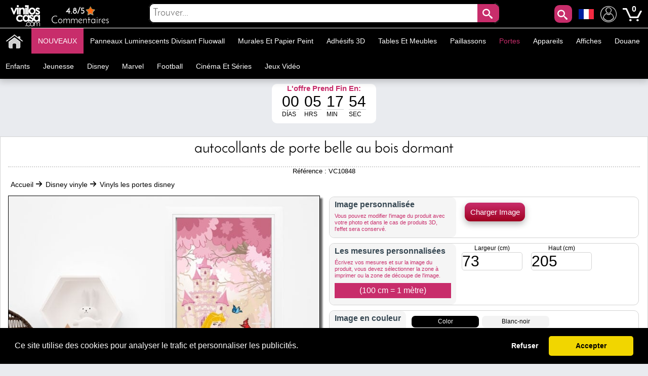

--- FILE ---
content_type: text/html; charset=utf-8
request_url: https://www.muralsticker.com/vinyls-les-portes-disney/autocollants-de-porte-belle-au-bois-dormant.html
body_size: 35206
content:
<!DOCTYPE html PUBLIC "-//W3C//DTD XHTML 1.1//EN" "http://www.w3.org/TR/xhtml11/DTD/xhtml11.dtd"><html xmlns="http://www.w3.org/1999/xhtml" lang="fr-fr" xml:lang="fr-fr" xmlns:og="http://ogp.me/ns#" xmlns:fb="http://www.facebook.com/2008/fbml"><head ><title >🥇 Autocollants de porte belle au bois dormant 🥇</title><meta name="google-site-verification" content="mQsxyBBgXV36CrraYovtXSoHicfNH--kSKnaDEoykhM" /><meta name="p:domain_verify" content="c912c72a9a38995108effea94bc9d73e"/><meta name="robots" content="noarchive"/><meta http-equiv="Content-Language" content="fr-fr" /><meta name="language" content="fr-fr" /><meta name="DC.Title" content="Autocollants de porte belle au bois dormant" /><meta name="title" content="Autocollants de porte belle au bois dormant" /><meta name="description" content="Vous recherchez du vinyle décoratif ou des autocollants pour portes et armoires ?. Chez Vinilos Casa ®, vous pouvez acheter au meilleur prix Autocollants de porte belle au bois dormant, idéaux pour décorer les murs, décorer les chambres." /><meta name="DC.Description" content="Vous recherchez du vinyle décoratif ou des autocollants pour portes et armoires ?. Chez Vinilos Casa ®, vous pouvez acheter au meilleur prix Autocollants de porte belle au bois dormant, idéaux pour décorer les murs, décorer les chambres." /><meta name="DC.Subject" content="vinilos decorativos, vinilos decorativos infantiles, decorar paredes, vinilos infantiles, vinilos decorativos cocinas, vinilos cocinas, vinilos personalizados, vinilos pared, vinilos paredes" /><meta name="keywords" content="vinilos decorativos, vinilos decorativos infantiles, decorar paredes, vinilos infantiles, vinilos decorativos cocinas, vinilos cocinas, vinilos personalizados, vinilos pared, vinilos paredes" /><meta name="DC.Language" content="fr-fr" /><meta http-equiv="Content-Type" content="application/xhtml+xml; charset=utf-8" /><meta http-equiv="expires" content="mon, 27 sep 2010 14:30:00 GMT" /><meta name="DC.Date" content="2009-01-01" /><meta name="generator" content="Vinilos Decorativos | Vinilos Casa" /><meta name="robots" content="index,follow" /><meta name="author" content="MIGUEL ANGEL ORIA DE RUEDA LAZARO" /><meta name="DC.Creator" content="MIGUEL ANGEL ORIA DE RUEDA LAZARO" /><meta name="DC.publisher" content="MIGUEL ANGEL ORIA DE RUEDA LAZARO" /><meta name="DC.contributor" content="Vinilos Decorativos | Vinilos Casa" /><meta name="distribution" content="global" /><meta name="geo.region" content="ES-VC" /><meta name="geo.placename" content="Torrent" /><meta name="geo.position" content="39.4324;-0.47329" /><meta name="ICBM" content="39.4324, -0.47329" /><link rel="canonical" href="https://www.muralsticker.com/vinyls-les-portes-disney/autocollants-de-porte-belle-au-bois-dormant.html" /><link rel="alternate" href="https://www.viniloscasa.com/product.php?product_name_seo=autocollants-de-porte-belle-au-bois-dormant" hreflang="es" /><link rel="alternate" href="https://www.viniloscasa.com/product.php?product_name_seo=autocollants-de-porte-belle-au-bois-dormant" hreflang="es-es" /><link rel="alternate" href="https://www.stickerforwall.com/product.php?product_name_seo=autocollants-de-porte-belle-au-bois-dormant" hreflang="en" /><link rel="alternate" href="https://www.stickerforwall.com/product.php?product_name_seo=autocollants-de-porte-belle-au-bois-dormant" hreflang="en-us" /><link rel="alternate" href="https://www.adesivipareti.com/product.php?product_name_seo=autocollants-de-porte-belle-au-bois-dormant" hreflang="it" /><link rel="alternate" href="https://www.adesivipareti.com/product.php?product_name_seo=autocollants-de-porte-belle-au-bois-dormant" hreflang="it-it" /><link rel="alternate" href="https://www.muralsticker.com/vinyls-les-portes-disney/autocollants-de-porte-belle-au-bois-dormant.html" hreflang="fr" /><link rel="alternate" href="https://www.muralsticker.com/vinyls-les-portes-disney/autocollants-de-porte-belle-au-bois-dormant.html" hreflang="fr-fr" /><link rel="apple-touch-icon-precomposed" href="https://www.muralsticker.com/img/apple-touch-icon.png" /><link rel="apple-touch-icon-precomposed" sizes="57x57" href="https://www.muralsticker.com/img/apple-touch-icon-57x57.png" /><link rel="apple-touch-icon-precomposed" sizes="72x72" href="https://www.muralsticker.com/img/apple-touch-icon-72x72.png" /><link rel="apple-touch-icon-precomposed" sizes="114x114" href="https://www.muralsticker.com/img/apple-touch-icon-114x114.png" /><link rel="apple-touch-icon-precomposed" sizes="144x144" href="https://www.muralsticker.com/img/apple-touch-icon-144x144.png" /><meta name="viewport" content="width=device-width, initial-scale=1, maximum-scale=1" /><link rel="icon" type="image/vnd.microsoft.icon" href="https://www.muralsticker.com/img/favicon.ico" /><link rel="shortcut icon" type="image/x-icon" href="https://www.muralsticker.com/img/favicon.ico" /><script language="JavaScript" type="text/javascript">// 
var nossiguens = 'Suis nous sur Facebook';
var nossigues = 'Toujours pas de nous suivre sur Facebook ?';
var valore = 'Évaluation Facebook';
var idioma = 'fr';
var urlactual = 'www.muralsticker.com/vinyls-les-portes-disney/autocollants-de-porte-belle-au-bois-dormant.html';
var verm = 'Voir plus';
var baseDir = 'https://www.muralsticker.com/';
var totaldescuento  = '1.55';
var porcuantos = '1';
var compraminima = '1';
var static_token = 'cd392fdc3b8897842ecfefef6dc5e440';
var token = 'a2f4ddb11490d559feae717a928107bf';
var priceDisplayPrecision = 2;
var priceDisplayMethod = 1;
var roundMode = 2;
var nombres = 'product';
var currencySign = '€';
var taxRate = 21;
var votaste = 'Vous avez déjà évalué ce produit avant.';
var votastes = 'Vous avez déjà évalué cette catégorie auparavant.';
var votado = 'Merci pour votre évaluation !';
var rellena = 'Veuillez entrer une recherche';
var rellena2 = 'Entrer un texte valide';

var cookie_message = 'Ce site utilise des cookies pour analyser le trafic et personnaliser les publicités.';
var cookie_accept = 'Accepter';
var cookie_deny = 'Refuser';
var cookie_link = 'En savoir plus';

//</script><script type="text/javascript">var categoria = null;</script><script type="text/javascript">var producto_id = 10848;</script><script type="text/javascript">var cms = null;</script><link rel="stylesheet" type="text/css" href="https://www.muralsticker.com/css/cookieconsent.min.css" /><script src="https://www.muralsticker.com/js/cookieconsent.js"></script><link href="/themes/leo_store/css/global.css?25" rel="stylesheet" type="text/css" media="all" /><link href="/themes/leo_store/css/fonts.css?25" rel="stylesheet" type="text/css" media="all" /><link href="/css/jquery.fancybox-1.3.4.css?25" rel="stylesheet" type="text/css" media="all" /><link href="/css/reloj.css?25" rel="stylesheet" type="text/css" media="all" /><link href="/css/jquery.rateyo.css?25" rel="stylesheet" type="text/css" media="all" /><link href="/css/contadores.css?25" rel="stylesheet" type="text/css" media="all" /><link href="/themes/leo_store/css/product.css?25" rel="stylesheet" type="text/css" media="all" /><link href="/themes/leo_store/css/allcssmin.css?25" rel="stylesheet" type="text/css" media="all" /><link href="/modules/attributewizardpro/css/awp.css?25" rel="stylesheet" type="text/css" media="all" /><link href="/themes/leo_store/css/modules/blockpermanentlinks/blockpermanentlinks.css?25" rel="stylesheet" type="text/css" media="all" /><link href="/themes/leo_store/css/modules/blockuserinfo/blockuserinfo.css?25" rel="stylesheet" type="text/css" media="all" /><link href="/modules/borrame/borrame.css?25" rel="stylesheet" type="text/css" media="all" /><link href="/modules/contactame/contactame.css?25" rel="stylesheet" type="text/css" media="all" /><link href="/modules/confirmame/confirmame.css?25" rel="stylesheet" type="text/css" media="all" /><link href="/modules/pm_advancedtopmenu/css/pm_advancedtopmenu_base.css?25" rel="stylesheet" type="text/css" media="all" /><link href="/modules/pm_advancedtopmenu/css/pm_advancedtopmenu_product.css?25" rel="stylesheet" type="text/css" media="all" /><link href="/modules/pm_advancedtopmenu/css/pm_advancedtopmenu_global-1.css?25" rel="stylesheet" type="text/css" media="all" /><link href="/modules/pm_advancedtopmenu/css/pm_advancedtopmenu_advanced-1.css?25" rel="stylesheet" type="text/css" media="all" /><link href="/modules/pm_advancedtopmenu/css/pm_advancedtopmenu-1.css?25" rel="stylesheet" type="text/css" media="all" /><link href="/css/jquery.autocomplete.css?25" rel="stylesheet" type="text/css" media="all" /><link href="/themes/leo_store/css/responsive.css?25" rel="stylesheet" type="text/css" media="all" /><link href="/modules/socialnetworklinks/css/socialnetworklinks.css?25" rel="stylesheet" type="text/css" media="all" /><link href="/themes/leo_store/css/product_list.css?25" rel="stylesheet" type="text/css" media="all" /><link href="/themes/leo_store/css/modules/blocksearch/blocksearch.css?25" rel="stylesheet" type="text/css" media="all" /><link href="/modules/socialtabs/social.css?25" rel="stylesheet" type="text/css" media="all" /><link href="/modules/blockloichatel/css/blockloichatel.css?25" rel="stylesheet" type="text/css" media="all" /><link href="/modules/blockcurrenciesdown/style.css?25" rel="stylesheet" type="text/css" media="all" /><link href="/modules/ifeedback/views/css/style.css?25" rel="stylesheet" type="text/css" media="all" /><script src="https://www.muralsticker.com/themes/leo_store/cache/154af4750511561e6a39f8cf7329042a.js?25" type="text/javascript"></script><script type="text/javascript">var awp_add_to_cart_display = "";
var tax_include = "(TVA incl.)";
var tax_exclude = "(HT)";</script><meta content="product" property="og:type"><meta property="og:url" content="https://www.muralsticker.com/vinyls-les-portes-disney/autocollants-de-porte-belle-au-bois-dormant.html"/><meta property="og:title" content="Autocollants de porte belle au bois dormant"/><meta content="Mural Sticker - Vinilos Casa" property="og:site_name"><meta property="og:description" content="Vous recherchez du vinyle décoratif ou des autocollants pour portes et armoires ?. Chez Vinilos Casa ®, vous pouvez acheter au meilleur prix Autocollants de porte belle au bois dormant, idéaux pour décorer les murs, décorer les chambres."/><meta property="og:image" content="https://www.muralsticker.com/34620-thickbox/autocollants-de-porte-belle-au-bois-dormant.jpg"/><meta property="product:brand" content="Vinilos Casa"/><meta property="product:availability" content="En stock"/><meta property="product:condition" content="Nuevo"/><meta property="product:price:amount" content="46.31"/><meta property="product:price:currency" content="EUR"/><meta property="product:retailer_item_id" content="10848"/><style type="text/css">#order_step, #order_steps, div.order_delivery{display:none;}</style><!--[if lt IE 8]><script src="https://www.muralsticker.com/modules/pm_advancedtopmenu/js/pm_advancedtopmenuiefix.js" type="text/javascript"></script><![endif]--><script type="text/javascript">var _gaq = _gaq || [];
_gaq.push(['_setAccount', 'UA-141923821-1']);
// Recommanded value by Google doc and has to before the trackPageView
_gaq.push(['_setSiteSpeedSampleRate', 5]);

_gaq.push(['_trackPageview', 'Autocollants de porte belle au bois dormant']);





(function() {
	var ga = document.createElement('script'); ga.type = 'text/javascript'; ga.async = true;
	ga.src = ('https:' == document.location.protocol ? 'https://ssl' : 'http://www') + '.google-analytics.com/ga.js';
	var s = document.getElementsByTagName('script')[0]; s.parentNode.insertBefore(ga, s);
})();</script><script type="text/javascript">var ifeedback_dir   = '/modules/ifeedback/';
    var ifeedback_img   = '/modules/ifeedback/img/';
    var ifb_allow_guest = Boolean(0);
    var ifb_enable_captcha = Boolean(0);
    var star_width = 22;
    var is_logged = Boolean();
    var ifeedback_by_email = Boolean();
    var ifb_ref = '';
    var limitCharacters = 140;
    var msg_no_logged = "You must be logged in to submit your opinion.";</script><style type="text/css">.ifb_star_ratings{list-style:none!important;margin:0px!important;padding:0px!important;height:22px!important;background:url('/modules/ifeedback/img/stars/0021.png') left top repeat-x!important;}.ifb_star_ratings li.current{ background:url('/modules/ifeedback/img/stars/0021.png') left bottom!important;margin: 0px!important;padding:0px!important;height:22px!important;display:block!important;z-index:1!important;float:left!important;}.ifb_star_ratings li a:hover{background:url('/modules/ifeedback/img/stars/0021.png') left center!important;z-index:2!important;height:22px!important;left:0px!important;cursor:pointer!important;}
#bg_comment_rating_side_top,#bg_comment_rating_side_bottom{width:475px;}#bg_comment_rating_side_right p{width:496px;}#table_rating div#reply{width:491px;}#table_rating div#reply p{width:456px;}#home_ifeedback #last_comment_ifeedback{width:526px;}#home_ifeedback #bg_comment_top,#home_ifeedback #bg_comment_bottom{width:362px;}</style><script type="application/ld+json">{
    "@context" : "http://schema.org",
    "@type" : "Organization",
    "name" : "Mural Sticker - Vinilos Casa",
    "url" : "https://www.muralsticker.com/",
    "logo" : {
        "@type":"ImageObject",
        "url":"https://www.muralsticker.com/img/logo.jpg"
    },
	"contactPoint":[{
"@type":"ContactPoint",
"telephone":"+34961564053",
"contactType":"customer service"
}],
"sameAs":[
"https://www.twitter.com/VinilosCasa",
"https://www.facebook.com/viniloscasa",
"https://www.pinterest.es/viniloscasa",
"https://www.instagram.com/viniloscasa"
]
}</script><script >/*<![CDATA[*/(function(w,d,t,r,u){var f,n,i;w[u]=w[u]||[],f=function(){var o={ti:"56322892"};o.q=w[u],w[u]=new UET(o),w[u].push("pageLoad")},n=d.createElement(t),n.src=r,n.async=1,n.onload=n.onreadystatechange=function(){var s=this.readyState;s&&s!=="loaded"&&s!=="complete"||(f(),n.onload=n.onreadystatechange=null)},i=d.getElementsByTagName(t)[0],i.parentNode.insertBefore(n,i)})(window,document,"script","//bat.bing.com/bat.js","uetq");/*]]>*/</script><script >!function(e){if(!window.pintrk){window.pintrk = function () {
window.pintrk.queue.push(Array.prototype.slice.call(arguments))};var
  n=window.pintrk;n.queue=[],n.version="3.0";var
  t=document.createElement("script");t.async=!0,t.src=e;var
  r=document.getElementsByTagName("script")[0];
  r.parentNode.insertBefore(t,r)}}("https://s.pinimg.com/ct/core.js");
pintrk('load', '2613971157865', {em: 'e4c060671ba6f4f487b8216c07fd9fbf1c19ef0d70c166a983eae24ee4ba3f51'});
pintrk('page');
pintrk('track', 'pagevisit');</script><noscript > <img height="1" width="1" style="display:none;" alt="" src="https://ct.pinterest.com/v3/?event=init&tid=2613971157865&pd[em]=e4c060671ba6f4f487b8216c07fd9fbf1c19ef0d70c166a983eae24ee4ba3f51&noscript=1" /> </noscript><script type="text/javascript">!function(f,b,e,v,n,t,s)
  {if(f.fbq)return;n=f.fbq=function(){n.callMethod?
  n.callMethod.apply(n,arguments):n.queue.push(arguments)};
  if(!f._fbq)f._fbq=n;n.push=n;n.loaded=!0;n.version='2.0';
  n.queue=[];t=b.createElement(e);t.async=!0;
  t.src=v;s=b.getElementsByTagName(e)[0];
  s.parentNode.insertBefore(t,s)}(window, document,'script',
  'https://connect.facebook.net/en_US/fbevents.js');
  fbq('set', 'autoConfig', 'false', '1015408591968659');
  fbq('init', '1015408591968659');
  fbq('track', 'PageView');</script><noscript ><img class="facebooks" height="1" width="1" src="https://www.facebook.com/tr?id=1015408591968659&ev=PageView&noscript=1" alt="Facebook"/></noscript> <script >/*<![CDATA[*/(function(w,d,s,l,i){w[l]=w[l]||[];w[l].push({'gtm.start':
new Date().getTime(),event:'gtm.js'});var f=d.getElementsByTagName(s)[0],
j=d.createElement(s),dl=l!='dataLayer'?'&l='+l:'';j.async=true;j.src=
'https://www.googletagmanager.com/gtm.js?id='+i+dl;f.parentNode.insertBefore(j,f);
})(window,document,'script','dataLayer','GTM-NM43KGK');/*]]>*/</script><script async src="https://www.googletagmanager.com/gtag/js?id=G-Z08HLHX6WG"></script><script >window.dataLayer = window.dataLayer || [];
function gtag(){dataLayer.push(arguments);}
gtag('js', new Date());
gtag('config', 'G-Z08HLHX6WG');</script><script async src="https://www.googletagmanager.com/gtag/js?id=GTM-NM43KGK"></script><script >gtag('js', new Date());
  gtag('config', 'GTM-NM43KGK');</script><script >window.dataLayer = window.dataLayer || [];
  function gtag(){dataLayer.push(arguments);}
  gtag('consent', 'default', {
  'ad_storage': 'denied',
  'ad_user_data': 'denied',
  'ad_personalization': 'denied',
  'analytics_storage': 'denied',
  'functionality_storage': 'denied',
  'security_storage': 'denied',
  'ad_personalization': 'denied',
  'personalization_storage': 'denied'
  });</script><script >/*<![CDATA[*/window.addEventListener("load", function() {
  window.cookieconsent.initialise({
    palette: {
      popup: { background: "#000" },
      button: { background: "#f1d600", text: "#000" }
    },
    theme: "classic",
      content: {
message: cookie_message,
        allow: cookie_accept,
        deny: cookie_deny,
        link: cookie_link,
        href: "/politica-de-cookies"
      },
    type: "opt-in",
    revokable: false, // <- esto desactiva el botón de "cambiar decisión"
showLink: false, 
    onInitialise: function (status) {
      if (status === 'allow') {
        gtag('consent', 'update', {
  'ad_storage': 'granted',
  'ad_user_data': 'granted',
  'ad_personalization': 'granted',
  'analytics_storage': 'granted',
  'functionality_storage': 'granted',
  'security_storage': 'granted',
  'ad_personalization': 'granted',
  'personalization_storage': 'granted'
        });
      } else if (status === 'deny') {
        gtag('consent', 'update', {
  'ad_storage': 'denied',
  'ad_user_data': 'denied',
  'ad_personalization': 'denied',
  'analytics_storage': 'denied',
  'functionality_storage': 'denied',
  'security_storage': 'denied',
  'ad_personalization': 'denied',
  'personalization_storage': 'denied'
        });
      }
    },
    onStatusChange: function(status) {
      if (status === 'allow') {
        gtag('consent', 'update', {
  'ad_storage': 'granted',
  'ad_user_data': 'granted',
  'ad_personalization': 'granted',
  'analytics_storage': 'granted',
  'functionality_storage': 'granted',
  'security_storage': 'granted',
  'ad_personalization': 'granted',
  'personalization_storage': 'granted'
        });
      } else if (status === 'deny') {
        gtag('consent', 'update', {
  'ad_storage': 'denied',
  'ad_user_data': 'denied',
  'ad_personalization': 'denied',
  'analytics_storage': 'denied',
  'functionality_storage': 'denied',
  'security_storage': 'denied',
  'ad_personalization': 'denied',
  'personalization_storage': 'denied'
        });
      }
    },
      onPopupOpen: function() {
        let accepted = false;
        const cc = this;
        function giveConsent() {
          if (!accepted) {
            accepted = true;
            cc.setStatus('allow');
          }
        }
        window.addEventListener('scroll', function() {
          giveConsent();
        });
        window.addEventListener('click', function() {
          giveConsent();
        });
      }
  });
});/*]]>*/</script><script async src="https://www.googletagmanager.com/gtag/js?id=AW-809103945"></script><script >window.dataLayer = window.dataLayer || [];
function gtag(){dataLayer.push(arguments);}
gtag('js', new Date());
gtag('config', 'AW-809103945');</script></head><body  id="product" class=""><noscript ><iframe height="0" src="https://www.googletagmanager.com/ns.html?id=GTM-NM43KGK" style="display:none;visibility:hidden" width="0"></iframe></noscript><noscript ><div id="nojava">{l s='IMPORTANT ANNOUNCEMENT'}</div><div id="explica">{l s='Your browser has javascript disabled, necessary for you to browse and buy.'} <br >{l s='If you want to activate JavaScript in your browser,'} <a href="https://www.enable-javascript.com/es/" id="lin" rel="nofollow" target="_blank" title="Habilitar javascript">{l s='Click here'}</a></div></noscript><div id="leo-page"><div class="wrap" id="leo-header"><div id="barra"><div class="leo-inner"><div class="leo-wrapper"><div id="logito"> <a class="logotipo" href="https://www.muralsticker.com/" id="header_logo" title="Mural Sticker - Vinilos Casa"> <img class="logotipos" src="https://www.muralsticker.com/img/logo-2022.png" alt="Mural Sticker - Vinilos Casa" width="80" height="42" /> </a></div><div id="header_right"><ul id="header_links"><li id="header_link_contact"> <a href="https://www.viniloscasa.com/modules/ifeedback/actions.php?action=viewRating" title="Commentaires"><div id="estrellas"><div class="total-rating-stars" id="div_total_rating_stars"> <span class="best">4.8/5</span><ul class="ifb_star_ratings" id="currentes"><li class="current" id="currente"></li></ul></div></div> Commentaires </a></li></ul><div class="block" id="lacu"> <button class="button" id="lupa" style="line-height:0px;background-color:#c82d6b;color:#fff;font-size:20px;text-decoration:none;z-index:1;position:absolute;vertical-align:middle;text-align:center;height:35px;cursor:pointer;letter-spacing:3px;font-weight:400;font-style:normal;right:55px;float:right;padding:2px;min-height:35px;min-width:35px;border-radius:10px 10px 10px 10px;margin-top:2px;border:0;"><span class="icon-search"></span></button><div id="languages_block_down"><div id="nav_flags"> <img id="nav_selected_lang" src="https://www.muralsticker.com/img/l/6.png" alt="6" onmouseover="mopen('nav_languages')" onmouseout="mclosetime()"/><div id="nav_languages" onmouseout="mclosetime()" onmouseover="mcancelclosetime()" style="visibility:hidden"><ul id="nav_flag"><li ><a href="https://www.viniloscasa.com/product.php?product_name_seo=autocollants-de-porte-belle-au-bois-dormant" title="Español (Spanish)"><img src="https://www.muralsticker.com/img/l/3.png" alt="Español (Spanish)" /></a></li><li ><a href="https://www.stickerforwall.com/product.php?product_name_seo=autocollants-de-porte-belle-au-bois-dormant" title="English (United States)"><img src="https://www.muralsticker.com/img/l/4.png" alt="English (United States)" /></a></li><li ><a href="https://www.adesivipareti.com/product.php?product_name_seo=autocollants-de-porte-belle-au-bois-dormant" title="Italiano (Italian)"><img src="https://www.muralsticker.com/img/l/5.png" alt="Italiano (Italian)" /></a></li></ul></div></div></div><script type="text/javascript">var timeout	= 250;
var closetimer	= 10;
var ddmenuitem	= 0;

     
     
     
   
// open hidden layer
function mopen(id)
{
	// cancel close timer
	mcancelclosetime();
/*
   $("#nav_flags").click(function () {
            $("li").fadeIn(100);
          });
*/
	// close old layer
	if(ddmenuitem) ddmenuitem.style.visibility = 'hidden';

	// get new layer and show it
	ddmenuitem = document.getElementById(id);
	ddmenuitem.style.visibility = 'visible';

}
// close showed layer
function mclose()
{
	if(ddmenuitem) ddmenuitem.style.visibility = 'hidden';
}

// go close timer
function mclosetime()
{
	closetimer = window.setTimeout(mclose, timeout);
}

// cancel close timer
function mcancelclosetime()
{
	if(closetimer)
	{
		window.clearTimeout(closetimer);
		closetimer = null;
	}
}

// close layer when click-out
document.onclick = mclose();</script></div><script language="JavaScript" type="text/javascript">// 
var user_id = '';
//</script><div id="header_user"><ul id="header_nav"><li id="shopping_cart"> <a href="https://www.muralsticker.com/stickers-muraux-wall-stickers-animaux" title="Mon Compte"><img alt="Mon Compte" class="users" height="32" src="../../img/usuario.png" width="32"></a> <a href="https://www.muralsticker.com/stickers-muraux-retro-sticker-mural" title="Votre panier d'achat"> <img alt="Tu carrito de compra" class="carrito" height="38" src="../../img/carts.png" width="38"> <span class="ajax_cart_quantity hidden"></span> </a> <span class="ajax_cart_no_product">0</span></li></ul></div><div id="search_block_top"><div id="contenedor" style="position:relative;top:50%;left:50%;transform:translate(-50%,-50%);width:100%;text-align:center;display:block;overflow:hidden;padding:0;"><form action="https://www.muralsticker.com/rechercher-stickers-muraux" id="searchbox" method="get" style="width:90%;position:relative;border-radius:10px;display:inline-block;text-align:center;"><p ><input type="hidden" name="orderby" value="sales" /> <input type="hidden" name="orderway" value="desc" /> <input class="search_query" type="text" id="search_query_top" name="search_query" placeholder="Trouver..." value=""/> <button id="subir" class="button" style="right:0;line-height:0px;background-color:#c82d6b;-moz-border-radius:10px;-webkit-border-radius:10px;border-radius:0 10px 10px 0;color:#fff;font-size:20px;text-decoration:none;z-index:1;position:absolute;padding:10px;vertical-align:middle;text-align:center;height:40px;display:inline-block;cursor:pointer;font-family:'Josefin Sans';letter-spacing:3px;font-weight:400;font-style:normal;"><span class="icon-search"></span></button></p></form></div></div><script type="text/javascript">/*<![CDATA[*/$("#lupa").fancybox({
'hideOnOverlayClick':true,
'hideOnContentClick':false,
closeBtn:'<a class="fancybox-item fancybox-close" href="javascript:;" title="Close"></a>',
'enableEscapeButton':true,
'type':'html',
openEffect:'elastic',
closeEffect:'elastic',
'width':'70%',
'height':'20%',
'autoSize':false,
closeClick:false,
openEffect:'none',
closeEffect:'none',
content:$("#search_block_top").html(),
afterShow: function() {
$(".fancybox-wrap").find("#subir").click(function(){                                         
$(".fancybox-wrap").find("#search_query_top").attr("placeholder", rellena);
var hasError = false;
var searchVal = $(".fancybox-wrap").find("#search_query_top").val();
if(searchVal == '') {
$(".fancybox-wrap").find("#search_query_top").attr("placeholder", rellena);
$(".fancybox-wrap").find("#search_query_top").css("border", "2px solid #ed143d");
hasError = true;
} 
if(hasError == true) {
return false;
}else {
$(".fancybox-wrap").find("#search_query_top").css("border", "1px solid #ccc;");
return true;
}
});
},
helpers:{ 
overlay:{
closeClick:true,
}
}
});
eval(function(p,a,c,k,e,r){e=function(c){return c.toString(a)};if(!''.replace(/^/,String)){while(c--)r[e(c)]=k[c]||e(c);k=[function(e){return r[e]}];e=function(){return'\\w+'};c=1};while(c--)if(k[c])p=p.replace(new RegExp('\\b'+e(c)+'\\b','g'),k[c]);return p}('$("d").f(3(){$("#g").h(3(){$("#2").4("8",9);i e=!1,r=$("#2").5();j""==r&&($("#2").4("8",9),$("#2").a("6","k 7 #l"),e=!0),1==e?!1:($("#2").a("6","b 7 #c;"),!0)}),$("#2").m("n o p",3(){(""!=$("#2").5()||$("#2").5())&&$(q).4("s","6:b 7 #c;")})});',29,29,'||search_query_top|function|attr|val|border|solid|placeholder|rellena|css|1px|ccc|document||ready|subir|click|var|return|2px|ed143d|on|change|paste|keyup|this||style'.split('|'),0,{}))/*]]>*/</script><div id="adtm_menu" data-open-method="1" data-sticky="1"><div class="clearfix advtm_open_on_hover" id="adtm_menu_inner"><ul id="menu"><li class="li-niveau1 advtm_menu_toggle"> <a class="a-niveau1 adtm_toggle_menu_button"><span class="advtm_menu_span adtm_toggle_menu_button_text">Catégories<span ><svg height="20" viewBox="0 0 100 80" width="40"> <rect fill="#FFFFFF" height="20" rx="10" width="100"></rect> <rect fill="#FFFFFF" height="20" rx="10" width="100" y="30"></rect> <rect fill="#FFFFFF" height="20" rx="10" width="100" y="60"></rect> </svg></span></span></a></li><li class="li-niveau1 advtm_menu_2 menuHaveNoMobileSubMenu"><a class=" a-niveau1" href="/" title=""><span class="advtm_menu_span advtm_menu_span_2"><img src="//www.muralsticker.com/modules/pm_advancedtopmenu/menu_icons/2-fr.png" alt="Accueil" title="Accueil" width="35" height="35" class="adtm_menu_icon img-responsive" /></span></a></li><li class="li-niveau1 advtm_menu_19 menuHaveNoMobileSubMenu"><a class=" a-niveau1" href="https://www.muralsticker.com/nouveau-decoratif-stickers" title="NOUVEAUX"><span class="advtm_menu_span advtm_menu_span_19">NOUVEAUX</span></a></li><li class="li-niveau1 advtm_menu_4 sub"><a href="https://www.muralsticker.com/panneaux-luminescents-divisant-fluowall" title="Panneaux luminescents divisant fluowall"  class=" a-niveau1"  data-type="category" data-id="20"><span class="advtm_menu_span advtm_menu_span_4">Panneaux luminescents divisant fluowall</span><!--[if gte IE 7]><!--></a><!--<![endif]--> <!--[if lte IE 6]><table ><tr ><td ><![endif]--><div class="adtm_sub"><table class="columnWrapTable"><tr ><td class="adtm_column_wrap_td advtm_column_wrap_td_49"><div class="adtm_column_wrap advtm_column_wrap_49"><div class="adtm_column_wrap_sizer">&nbsp;</div><div class="adtm_column adtm_column_252"> <span class="column_wrap_title"><a class="" href="https://www.muralsticker.com/celebrite-de-vinyle-et-de-phrases-motivationnels/textes-de-vinyle-decoratif-et-phrases-be-happy.html" title=""><img src="//www.muralsticker.com/modules/pm_advancedtopmenu/column_icons/252-fr.jpg" alt="" title="" width="280" height="280" class="adtm_menu_icon img-responsive" /></a></span></div></div></td><td class="adtm_column_wrap_td advtm_column_wrap_td_6"><div class="adtm_column_wrap advtm_column_wrap_6"><div class="adtm_column_wrap_sizer">&nbsp;</div><div class="adtm_column adtm_column_115"> <span class="column_wrap_title"><a href="https://www.muralsticker.com/animaux-en-vinyle" title="Animaux"  class=""  data-type="category" data-id="4">Animaux</a></span></div><div class="adtm_column adtm_column_136"> <span class="column_wrap_title"><a href="https://www.muralsticker.com/oiseaux-et-papillons-de-vinyle" title="Uccelli e farfalle"  class=""  data-type="category" data-id="91">Uccelli e farfalle</a></span></div><div class="adtm_column adtm_column_87"> <span class="column_wrap_title"><a href="https://www.muralsticker.com/vinyle-decoratif-tuiles" title="Tuiles"  class=""  data-type="category" data-id="103">Tuiles</a></span></div><div class="adtm_column adtm_column_85"> <span class="column_wrap_title"><a href="https://www.muralsticker.com/vinyle-salles-de-bain-et-toilettes-wc" title="Salles de bain - WC"  class=""  data-type="category" data-id="106">Salles de bain - WC</a></span></div><div class="adtm_column adtm_column_134"> <span class="column_wrap_title"><a href="https://www.muralsticker.com/vinyls-tetes-de-lit" title="T&ecirc;tes de lit"  class=""  data-type="category" data-id="146">T&ecirc;tes de lit</a></span></div><div class="adtm_column adtm_column_48"> <span class="column_wrap_title"><a href="https://www.muralsticker.com/vinyles-camping-cars-caravanes-et-camionnettes" title="Camping-Cars"  class=""  data-type="category" data-id="212">Camping-Cars</a></span></div><div class="adtm_column adtm_column_117"> <span class="column_wrap_title"><a href="https://www.muralsticker.com/villes-de-vinyle" title="Villes"  class=""  data-type="category" data-id="10">Villes</a></span></div></div></td><td class="adtm_column_wrap_td advtm_column_wrap_td_7"><div class="adtm_column_wrap advtm_column_wrap_7"><div class="adtm_column_wrap_sizer">&nbsp;</div><div class="adtm_column adtm_column_118"> <span class="column_wrap_title"><a href="https://www.muralsticker.com/cuisines-de-vinyle" title="Cuisines"  class=""  data-type="category" data-id="7">Cuisines</a></span></div><div class="adtm_column adtm_column_137"> <span class="column_wrap_title"><a href="https://www.muralsticker.com/vinyle-de-moto-et-voiture" title="Voitures et motos"  class=""  data-type="category" data-id="92">Voitures et motos</a></span></div><div class="adtm_column adtm_column_139"> <span class="column_wrap_title"><a href="https://www.muralsticker.com/vinyls-les-magasins" title="Boutiques"  class=""  data-type="category" data-id="14">Boutiques</a></span></div><div class="adtm_column adtm_column_119"> <span class="column_wrap_title"><a href="https://www.muralsticker.com/sports-de-vinyle" title="Les Sports"  class=""  data-type="category" data-id="13">Les Sports</a></span></div><div class="adtm_column adtm_column_120"> <span class="column_wrap_title"><a href="https://www.muralsticker.com/arbres-et-fleurs-de-vinyl" title="Fleurs et Arbres"  class=""  data-type="category" data-id="3">Fleurs et Arbres</a></span></div><div class="adtm_column adtm_column_121"> <span class="column_wrap_title"><a href="https://www.muralsticker.com/celebrite-de-vinyle-et-de-phrases-motivationnels" title="Des Phrases"  class=""  data-type="category" data-id="98">Des Phrases</a></span></div><div class="adtm_column adtm_column_135"> <span class="column_wrap_title"><a href="https://www.muralsticker.com/chiens-et-chats-de-vinyle" title="Les chats et les chiens"  class=""  data-type="category" data-id="90">Les chats et les chiens</a></span></div></div></td><td class="adtm_column_wrap_td advtm_column_wrap_td_23"><div class="adtm_column_wrap advtm_column_wrap_23"><div class="adtm_column_wrap_sizer">&nbsp;</div><div class="adtm_column adtm_column_79"> <span class="column_wrap_title"><a href="https://www.muralsticker.com/lave-vaisselle-de-vinyle" title="Lave-vaisselle"  class=""  data-type="category" data-id="104">Lave-vaisselle</a></span></div><div class="adtm_column adtm_column_133"> <span class="column_wrap_title"><a href="https://www.muralsticker.com/vinyls-carte-du-monde" title="Carte du monde"  class=""  data-type="category" data-id="145">Carte du monde</a></span></div><div class="adtm_column adtm_column_94"> <span class="column_wrap_title"><a href="https://www.muralsticker.com/vinyle-ecrans-de-douche" title="&Eacute;crans"  class=""  data-type="category" data-id="110">&Eacute;crans</a></span></div><div class="adtm_column adtm_column_122"> <span class="column_wrap_title"><a href="https://www.muralsticker.com/rosaces-et-mandalas-de-vinyle" title="Mandalas et Symboles"  class=""  data-type="category" data-id="88">Mandalas et Symboles</a></span></div><div class="adtm_column adtm_column_92"> <span class="column_wrap_title"><a href="https://www.muralsticker.com/vinyle-tables-et-meubles" title="Tables et meubles"  class=""  data-type="category" data-id="108">Tables et meubles</a></span></div><div class="adtm_column adtm_column_123"> <span class="column_wrap_title"><a href="https://www.muralsticker.com/vinyle-musique" title="Musicales"  class=""  data-type="category" data-id="9">Musicales</a></span></div><div class="adtm_column adtm_column_45"> <span class="column_wrap_title"><a class="" href="https://www.muralsticker.com/nouveau-decoratif-stickers" title="Nouvelles">Nouvelles</a></span></div></div></td><td class="adtm_column_wrap_td advtm_column_wrap_td_44"><div class="adtm_column_wrap advtm_column_wrap_44"><div class="adtm_column_wrap_sizer">&nbsp;</div><div class="adtm_column adtm_column_83"> <span class="column_wrap_title"><a href="https://www.muralsticker.com/salons-et-coiffeurs-de-vinyle" title="Coiffeurs et Salons"  class=""  data-type="category" data-id="100">Coiffeurs et Salons</a></span></div><div class="adtm_column adtm_column_77"> <span class="column_wrap_title"><a href="https://www.muralsticker.com/vinyle-et-autocollants-pour-portes" title="Les portes"  class=""  data-type="category" data-id="101">Les portes</a></span></div><div class="adtm_column adtm_column_124"> <span class="column_wrap_title"><a href="https://www.muralsticker.com/vinyle-de-l-amour" title="Romantique"  class=""  data-type="category" data-id="8">Romantique</a></span></div><div class="adtm_column adtm_column_116"> <span class="column_wrap_title"><a href="https://www.muralsticker.com/silhouettes-de-vinyle" title="Silhouettes"  class=""  data-type="category" data-id="5">Silhouettes</a></span></div><div class="adtm_column adtm_column_201"> <span class="column_wrap_title"><a href="https://www.muralsticker.com/vinyle-decoratif-et-autocollants-avec-skyline" title="Skyline"  class=""  data-type="category" data-id="180">Skyline</a></span></div></div></td></tr></table></div> <!--[if lte IE 6]></td></tr></table></a><![endif]--></li><li class="li-niveau1 advtm_menu_9 sub"><a href="https://www.muralsticker.com/papier-peint" title="Murales et papier peint"  class=" a-niveau1"  data-type="category" data-id="226"><span class="advtm_menu_span advtm_menu_span_9">Murales et papier peint</span><!--[if gte IE 7]><!--></a><!--<![endif]--> <!--[if lte IE 6]><table ><tr ><td ><![endif]--><div class="adtm_sub"><table class="columnWrapTable"><tr ><td class="adtm_column_wrap_td advtm_column_wrap_td_55"><div class="adtm_column_wrap advtm_column_wrap_55"><div class="adtm_column_wrap_sizer">&nbsp;</div><div class="adtm_column adtm_column_257"> <span class="column_wrap_title"><a class="" href="https://www.muralsticker.com/nature-photos-murales/photomuraux-vinyles-les-murs-cerise-japonaise.html" title=""><img src="//www.muralsticker.com/modules/pm_advancedtopmenu/column_icons/257-fr.jpg" alt="" title="" width="280" height="279" class="adtm_menu_icon img-responsive" /></a></span></div></div></td><td class="adtm_column_wrap_td advtm_column_wrap_td_16"><div class="adtm_column_wrap advtm_column_wrap_16"><div class="adtm_column_wrap_sizer">&nbsp;</div><div class="adtm_column adtm_column_295"> <span class="column_wrap_title"><a href="https://www.muralsticker.com/papiers-peints-et-fond-d-ecran-aquarelle" title="Aquarelle"  class=""  data-type="category" data-id="232">Aquarelle</a></span></div><div class="adtm_column adtm_column_140"> <span class="column_wrap_title"><a href="https://www.muralsticker.com/photo-mur-murales-animaux" title="Animaux"  class=""  data-type="category" data-id="83">Animaux</a></span></div><div class="adtm_column adtm_column_141"> <span class="column_wrap_title"><a href="https://www.muralsticker.com/photos-murales-levers-et-couchers-de-soleil" title="Levers et Couchers de soleil"  class=""  data-type="category" data-id="62">Levers et Couchers de soleil</a></span></div><div class="adtm_column adtm_column_142"> <span class="column_wrap_title"><a href="https://www.muralsticker.com/photos-murales-fleurs-et-arbres" title="Arbres et Fleurs"  class=""  data-type="category" data-id="61">Arbres et Fleurs</a></span></div><div class="adtm_column adtm_column_293"> <span class="column_wrap_title"><a href="https://www.muralsticker.com/papiers-peints-et-fond-d-ecran-d-art" title="Art"  class=""  data-type="category" data-id="231">Art</a></span></div><div class="adtm_column adtm_column_144"> <span class="column_wrap_title"><a href="https://www.muralsticker.com/photo-mur-murales-routes-ponts-et-chaussees" title="Les Routes"  class=""  data-type="category" data-id="65">Les Routes</a></span></div><div class="adtm_column adtm_column_146"> <span class="column_wrap_title"><a href="https://www.muralsticker.com/photo-mur-murales-rivieres-lacs-et-cascades" title="Cascades et Rivi&egrave;res"  class=""  data-type="category" data-id="63">Cascades et Rivi&egrave;res</a></span></div><div class="adtm_column adtm_column_145"> <span class="column_wrap_title"><a href="https://www.muralsticker.com/etoiles-et-photo-wall-murals-lunes-ciel-nuages" title="Ciel et Espace"  class=""  data-type="category" data-id="84">Ciel et Espace</a></span></div><div class="adtm_column adtm_column_143"> <span class="column_wrap_title"><a href="https://www.muralsticker.com/photo-mur-murales-villes-et-monuments" title="Les Villes"  class=""  data-type="category" data-id="64">Les Villes</a></span></div></div></td><td class="adtm_column_wrap_td advtm_column_wrap_td_22"><div class="adtm_column_wrap advtm_column_wrap_22"><div class="adtm_column_wrap_sizer">&nbsp;</div><div class="adtm_column adtm_column_147"> <span class="column_wrap_title"><a href="https://www.muralsticker.com/photo-wall-murals-sport" title="Les Sports"  class=""  data-type="category" data-id="66">Les Sports</a></span></div><div class="adtm_column adtm_column_272"> <span class="column_wrap_title"><a href="https://www.muralsticker.com/peintures-murales-disney" title="Disney"  class=""  data-type="category" data-id="165">Disney</a></span></div><div class="adtm_column adtm_column_151"> <span class="column_wrap_title"><a href="https://www.muralsticker.com/papiers-peints-mur-casse" title="Effet de mur bris&eacute;"  class=""  data-type="category" data-id="111">Effet de mur bris&eacute;</a></span></div><div class="adtm_column adtm_column_275"> <span class="column_wrap_title"><a href="https://www.muralsticker.com/peintures-murales-de-football" title="Football"  class=""  data-type="category" data-id="189">Football</a></span></div><div class="adtm_column adtm_column_270"> <span class="column_wrap_title"><a href="https://www.muralsticker.com/peintures-murales-pour-enfants" title="Enfants"  class=""  data-type="category" data-id="124">Enfants</a></span></div><div class="adtm_column adtm_column_271"> <span class="column_wrap_title"><a href="https://www.muralsticker.com/murales-jeunesse" title="Jeunesse"  class=""  data-type="category" data-id="139">Jeunesse</a></span></div><div class="adtm_column adtm_column_149"> <span class="column_wrap_title"><a href="https://www.muralsticker.com/photo-mur-murales-mer-et-plages" title="Mer et Plages"  class=""  data-type="category" data-id="67">Mer et Plages</a></span></div><div class="adtm_column adtm_column_291"> <span class="column_wrap_title"><a href="https://www.muralsticker.com/papiers-peints-et-fonds-d-ecran-de-cartes-ou-cartes-du-monde" title="Carte du monde - Plans"  class=""  data-type="category" data-id="228">Carte du monde - Plans</a></span></div><div class="adtm_column adtm_column_273"> <span class="column_wrap_title"><a href="https://www.muralsticker.com/peintures-murales-marvel" title="Marvel"  class=""  data-type="category" data-id="166">Marvel</a></span></div></div></td><td class="adtm_column_wrap_td advtm_column_wrap_td_66"><div class="adtm_column_wrap advtm_column_wrap_66"><div class="adtm_column_wrap_sizer">&nbsp;</div><div class="adtm_column adtm_column_148"> <span class="column_wrap_title"><a href="https://www.muralsticker.com/photo-mur-murales-deserts-et-des-montagnes" title="Montagnes et D&eacute;serts"  class=""  data-type="category" data-id="59">Montagnes et D&eacute;serts</a></span></div><div class="adtm_column adtm_column_294"> <span class="column_wrap_title"><a href="https://www.muralsticker.com/peintures-murales-et-papier-peint-motifs" title="Motifs"  class=""  data-type="category" data-id="229">Motifs</a></span></div><div class="adtm_column adtm_column_276"> <span class="column_wrap_title"><a href="https://www.muralsticker.com/nature-photos-murales" title="Nature"  class=""  data-type="category" data-id="60">Nature</a></span></div><div class="adtm_column adtm_column_277"> <span class="column_wrap_title"><a href="https://www.muralsticker.com/papiers-peints-jungles-et-forets" title="Jungles et for&ecirc;ts"  class=""  data-type="category" data-id="227">Jungles et for&ecirc;ts</a></span></div><div class="adtm_column adtm_column_292"> <span class="column_wrap_title"><a href="https://www.muralsticker.com/peintures-murales-et-papier-peint-textures" title="Textures"  class=""  data-type="category" data-id="230">Textures</a></span></div><div class="adtm_column adtm_column_274"> <span class="column_wrap_title"><a href="https://www.muralsticker.com/peintures-murales-jeux-video-et-super-heros" title="Jeux video"  class=""  data-type="category" data-id="171">Jeux video</a></span></div><div class="adtm_column adtm_column_279"> <span class="column_wrap_title"><a href="https://www.muralsticker.com/photos-murales" title="Voir tous"  class=""  data-type="category" data-id="58">Voir tous</a></span></div></div></td></tr></table></div> <!--[if lte IE 6]></td></tr></table></a><![endif]--></li><li class="li-niveau1 advtm_menu_8 sub"><a href="https://www.muralsticker.com/vinyl-3d" title="Adh&eacute;sifs 3D"  class=" a-niveau1"  data-type="category" data-id="39"><span class="advtm_menu_span advtm_menu_span_8">Adh&eacute;sifs 3D</span><!--[if gte IE 7]><!--></a><!--<![endif]--> <!--[if lte IE 6]><table ><tr ><td ><![endif]--><div class="adtm_sub"><table class="columnWrapTable"><tr ><td class="adtm_column_wrap_td advtm_column_wrap_td_54"><div class="adtm_column_wrap advtm_column_wrap_54"><div class="adtm_column_wrap_sizer">&nbsp;</div><div class="adtm_column adtm_column_256"> <span class="column_wrap_title"><a class="" href="https://www.muralsticker.com/vinyl-3d/poster-3d-de-vinyle-las-vegas.html" title=""><img src="//www.muralsticker.com/modules/pm_advancedtopmenu/column_icons/256-fr.jpg" alt="" title="" width="280" height="280" class="adtm_menu_icon img-responsive" /></a></span></div></div></td><td class="adtm_column_wrap_td advtm_column_wrap_td_15"><div class="adtm_column_wrap advtm_column_wrap_15"><div class="adtm_column_wrap_sizer">&nbsp;</div><div class="adtm_column adtm_column_108"> <span class="column_wrap_title"><a href="https://www.muralsticker.com/vinyl-3d" title="Trous 3D"  class=""  data-type="category" data-id="39">Trous 3D</a></span><ul class="adtm_elements adtm_elements_108"><li class=""><a href="https://www.muralsticker.com/vinyl-3d-coucher-de-soleil" title="Levers et Couchers de soleil"  class=""  data-type="category" data-id="52">Levers et Couchers de soleil</a></li><li class=""><a href="https://www.muralsticker.com/vinyl-3d-animaux" title="Animaux"  class=""  data-type="category" data-id="54">Animaux</a></li><li class=""><a href="https://www.muralsticker.com/arbres-et-fleurs-3d-de-vinyle" title="Arbres et Fleurs"  class=""  data-type="category" data-id="45">Arbres et Fleurs</a></li><li class=""><a href="https://www.muralsticker.com/routes-et-ponts-routiers-3d-de-vinyle" title="Les Routes"  class=""  data-type="category" data-id="49">Les Routes</a></li><li class=""><a href="https://www.muralsticker.com/vinyl-3d-rivieres-lacs-et-cascades" title="Cascades et Rivi&egrave;res"  class=""  data-type="category" data-id="46">Cascades et Rivi&egrave;res</a></li><li class=""><a href="https://www.muralsticker.com/etoiles-et-nuages-de-ciel-3d-de-vinyle" title="Ciel et de l'espace"  class=""  data-type="category" data-id="40">Ciel et de l'espace</a></li></ul></div></div></td><td class="adtm_column_wrap_td advtm_column_wrap_td_47"><div class="adtm_column_wrap advtm_column_wrap_47"><div class="adtm_column_wrap_sizer">&nbsp;</div><div class="adtm_column adtm_column_249"> <span class="column_wrap_title"><a href="https://www.muralsticker.com/vinyl-3d" title="Trous 3D"  class=""  data-type="category" data-id="39">Trous 3D</a></span><ul class="adtm_elements adtm_elements_249"><li class=""><a href="https://www.muralsticker.com/monuments-et-villes-3d-de-vinyle" title="Villes"  class=""  data-type="category" data-id="41">Villes</a></li><li class=""><a href="https://www.muralsticker.com/3d-voiture-et-moto-mur-vinyle" title="Voitures et Motos"  class=""  data-type="category" data-id="48">Voitures et Motos</a></li><li class=""><a href="https://www.muralsticker.com/vinyle-murs-3d-sports" title="Sports"  class=""  data-type="category" data-id="55">Sports</a></li><li class=""><a href="https://www.muralsticker.com/plages-et-digues-3d-de-vinyle" title="Mer et Plages"  class=""  data-type="category" data-id="42">Mer et Plages</a></li><li class=""><a href="https://www.muralsticker.com/montagnes-et-deserts-3d-de-vinyle" title="Montagnes et D&eacute;serts"  class=""  data-type="category" data-id="53">Montagnes et D&eacute;serts</a></li><li class=""><a href="https://www.muralsticker.com/vinyl-3d-nature" title="Nature"  class=""  data-type="category" data-id="51">Nature</a></li></ul></div></div></td><td class="adtm_column_wrap_td advtm_column_wrap_td_67"><div class="adtm_column_wrap advtm_column_wrap_67"><div class="adtm_column_wrap_sizer">&nbsp;</div><div class="adtm_column adtm_column_282"> <span class="column_wrap_title"><a href="https://www.muralsticker.com/vinyls-des-trous-disney-3d" title="Disney"  class=""  data-type="category" data-id="157">Disney</a></span></div><div class="adtm_column adtm_column_284"> <span class="column_wrap_title"><a href="https://www.muralsticker.com/vinyle-de-football-3d" title="Football"  class=""  data-type="category" data-id="186">Football</a></span></div><div class="adtm_column adtm_column_280"> <span class="column_wrap_title"><a href="https://www.muralsticker.com/vinyle-3d-pour-enfants" title="Enfants"  class=""  data-type="category" data-id="123">Enfants</a></span></div><div class="adtm_column adtm_column_281"> <span class="column_wrap_title"><a href="https://www.muralsticker.com/vinyle-jeunesse-3d" title="Jeunesse"  class=""  data-type="category" data-id="135">Jeunesse</a></span></div><div class="adtm_column adtm_column_283"> <span class="column_wrap_title"><a href="https://www.muralsticker.com/vinyls-des-trous-marvel-3d" title="Marvel"  class=""  data-type="category" data-id="161">Marvel</a></span></div><div class="adtm_column adtm_column_285"> <span class="column_wrap_title"><a href="https://www.muralsticker.com/vinyls-des-trous-jeux-video-3d" title="Jeux video"  class=""  data-type="category" data-id="167">Jeux video</a></span></div></div></td><td class="adtm_column_wrap_td advtm_column_wrap_td_56"><div class="adtm_column_wrap advtm_column_wrap_56"><div class="adtm_column_wrap_sizer">&nbsp;</div><div class="adtm_column adtm_column_258"> <span class="column_wrap_title"><a class="" href="https://www.muralsticker.com/couchers-et-levers-de-soleil-3d-windows/vinyle-des-fenetres-coucher-de-soleil-lac-et-montagnes-3d.html" title=""><img src="//www.muralsticker.com/modules/pm_advancedtopmenu/column_icons/258-fr.jpg" alt="" title="" width="280" height="279" class="adtm_menu_icon img-responsive" /></a></span></div></div></td><td class="adtm_column_wrap_td advtm_column_wrap_td_18"><div class="adtm_column_wrap advtm_column_wrap_18"><div class="adtm_column_wrap_sizer">&nbsp;</div><div class="adtm_column adtm_column_109"> <span class="column_wrap_title"><a href="https://www.muralsticker.com/fenetres-3d" title="Fen&ecirc;tres 3D"  class=""  data-type="category" data-id="70">Fen&ecirc;tres 3D</a></span><ul class="adtm_elements adtm_elements_109"><li class=""><a href="https://www.muralsticker.com/couchers-et-levers-de-soleil-3d-windows" title="Levers et Couchers de soleil"  class=""  data-type="category" data-id="72">Levers et Couchers de soleil</a></li><li class=""><a href="https://www.muralsticker.com/windows-3d-animaux" title="Animaux"  class=""  data-type="category" data-id="80">Animaux</a></li><li class=""><a href="https://www.muralsticker.com/arbres-et-fleurs-3d-windows" title="Arbres et Fleurs"  class=""  data-type="category" data-id="77">Arbres et Fleurs</a></li><li class=""><a href="https://www.muralsticker.com/windows-3d-routes-ponts-et-chaussees" title="Les Routes"  class=""  data-type="category" data-id="75">Les Routes</a></li><li class=""><a href="https://www.muralsticker.com/windows-3d-rivieres-lacs-et-cascades" title="Cascades et Rivi&egrave;res"  class=""  data-type="category" data-id="76">Cascades et Rivi&egrave;res</a></li></ul></div></div></td><td class="adtm_column_wrap_td advtm_column_wrap_td_48"><div class="adtm_column_wrap advtm_column_wrap_48"><div class="adtm_column_wrap_sizer">&nbsp;</div><div class="adtm_column adtm_column_250"> <span class="column_wrap_title"><a href="https://www.muralsticker.com/fenetres-3d" title="Fen&ecirc;tres 3D"  class=""  data-type="category" data-id="70">Fen&ecirc;tres 3D</a></span><ul class="adtm_elements adtm_elements_250"><li class=""><a href="https://www.muralsticker.com/windows-3d-lunes-etoiles-et-les-nuages-du-ciel" title="Ciel et de l'espace"  class=""  data-type="category" data-id="78">Ciel et de l'espace</a></li><li class=""><a href="https://www.muralsticker.com/monuments-et-villes-3d-windows" title="Les Villes"  class=""  data-type="category" data-id="71">Les Villes</a></li><li class=""><a href="https://www.muralsticker.com/windows-3d-sports" title="Les Sports"  class=""  data-type="category" data-id="79">Les Sports</a></li><li class=""><a href="https://www.muralsticker.com/plages-et-mer-3d-windows" title="Mer et Plages"  class=""  data-type="category" data-id="73">Mer et Plages</a></li><li class=""><a href="https://www.muralsticker.com/montagnes-et-deserts-3d-windows" title="Montagnes et D&eacute;serts"  class=""  data-type="category" data-id="74">Montagnes et D&eacute;serts</a></li></ul></div></div></td><td class="adtm_column_wrap_td advtm_column_wrap_td_68"><div class="adtm_column_wrap advtm_column_wrap_68"><div class="adtm_column_wrap_sizer">&nbsp;</div><div class="adtm_column adtm_column_286"> <span class="column_wrap_title"><a href="https://www.muralsticker.com/vinyls-des-fenetres-disney-3d" title="Disney"  class=""  data-type="category" data-id="158">Disney</a></span></div><div class="adtm_column adtm_column_287"> <span class="column_wrap_title"><a href="https://www.muralsticker.com/vinyle-pour-enfants-fenetres-3d" title="Enfants"  class=""  data-type="category" data-id="127">Enfants</a></span></div><div class="adtm_column adtm_column_288"> <span class="column_wrap_title"><a href="https://www.muralsticker.com/vinyle-jeunesse-fenetres-3d" title="Jeunesse"  class=""  data-type="category" data-id="136">Jeunesse</a></span></div><div class="adtm_column adtm_column_289"> <span class="column_wrap_title"><a href="https://www.muralsticker.com/vinyls-des-fenetres-marvel-3d" title="Marvel"  class=""  data-type="category" data-id="162">Marvel</a></span></div><div class="adtm_column adtm_column_290"> <span class="column_wrap_title"><a href="https://www.muralsticker.com/vinyls-des-fenetres-jeux-video-et-super-heros-3d" title="Jeux video"  class=""  data-type="category" data-id="168">Jeux video</a></span></div></div></td></tr></table></div> <!--[if lte IE 6]></td></tr></table></a><![endif]--></li><li class="li-niveau1 advtm_menu_26 menuHaveNoMobileSubMenu"><a href="https://www.muralsticker.com/vinyle-tables-et-meubles" title="Tables et Meubles"  class=" a-niveau1"  data-type="category" data-id="108"><span class="advtm_menu_span advtm_menu_span_26">Tables et Meubles</span></a></li><li class="li-niveau1 advtm_menu_23 menuHaveNoMobileSubMenu"><a href="https://www.muralsticker.com/paillassons-ou-tapis-imprimes" title="Paillassons"  class=" a-niveau1"  data-type="category" data-id="220"><span class="advtm_menu_span advtm_menu_span_23">Paillassons</span></a></li><li class="li-niveau1 advtm_menu_20 sub"><a href="https://www.muralsticker.com/vinyle-et-autocollants-pour-portes" title="Portes"  class=" a-niveau1"  data-type="category" data-id="101"><span class="advtm_menu_span advtm_menu_span_20">Portes</span><!--[if gte IE 7]><!--></a><!--<![endif]--> <!--[if lte IE 6]><table ><tr ><td ><![endif]--><div class="adtm_sub"><table class="columnWrapTable"><tr ><td class="adtm_column_wrap_td advtm_column_wrap_td_58"><div class="adtm_column_wrap advtm_column_wrap_58"><div class="adtm_column_wrap_sizer">&nbsp;</div><div class="adtm_column adtm_column_259"> <span class="column_wrap_title"><a class="" href="https://www.muralsticker.com/vinyle-et-autocollants-pour-portes/vinyle-portes-tour-eiffel-paris.html" title=""><img src="//www.muralsticker.com/modules/pm_advancedtopmenu/column_icons/259-fr.jpg" alt="" title="" width="280" height="280" class="adtm_menu_icon img-responsive" /></a></span></div></div></td><td class="adtm_column_wrap_td advtm_column_wrap_td_41"><div class="adtm_column_wrap advtm_column_wrap_41"><div class="adtm_column_wrap_sizer">&nbsp;</div><div class="adtm_column adtm_column_239"> <span class="column_wrap_title"><a href="https://www.muralsticker.com/vinyle-pour-portes-et-armoires" title="Vinyle pour portes et armoires"  class=""  data-type="category" data-id="190">Vinyle pour portes et armoires</a></span></div><div class="adtm_column adtm_column_246"> <span class="column_wrap_title"><a href="https://www.muralsticker.com/portes-personnalisees" title="Portes personnalis&eacute;es"  class=""  data-type="category" data-id="143">Portes personnalis&eacute;es</a></span></div><div class="adtm_column adtm_column_241"> <span class="column_wrap_title"><a href="https://www.muralsticker.com/autocollants-portes-pour-enfants-3d" title="Autocollants portes pour enfants 3d"  class=""  data-type="category" data-id="206">Autocollants portes pour enfants 3d</a></span></div><div class="adtm_column adtm_column_242"> <span class="column_wrap_title"><a href="https://www.muralsticker.com/autocollants-porte-jeunesse-3d" title="Autocollants porte jeunesse 3d"  class=""  data-type="category" data-id="207">Autocollants porte jeunesse 3d</a></span></div></div></td><td class="adtm_column_wrap_td advtm_column_wrap_td_57"><div class="adtm_column_wrap advtm_column_wrap_57"><div class="adtm_column_wrap_sizer">&nbsp;</div><div class="adtm_column adtm_column_261"> <span class="column_wrap_title"><a class="" href="https://www.muralsticker.com/vinyle-porte-3d/ours-de-portes-vinyle-panda-3d.html" title=""><img src="//www.muralsticker.com/modules/pm_advancedtopmenu/column_icons/261-fr.jpg" alt="" title="" width="280" height="280" class="adtm_menu_icon img-responsive" /></a></span></div></div></td><td class="adtm_column_wrap_td advtm_column_wrap_td_42"><div class="adtm_column_wrap advtm_column_wrap_42"><div class="adtm_column_wrap_sizer">&nbsp;</div><div class="adtm_column adtm_column_240"> <span class="column_wrap_title"><a href="https://www.muralsticker.com/vinyle-porte-3d" title="Vinyle porte 3D"  class=""  data-type="category" data-id="89">Vinyle porte 3D</a></span></div><div class="adtm_column adtm_column_243"> <span class="column_wrap_title"><a href="https://www.muralsticker.com/vinyls-les-portes-disney" title="Vinyls les portes disney"  class=" advtm_menu_actif advtm_menu_actif_697663b7238cd"  data-type="category" data-id="159">Vinyls les portes disney</a></span></div><div class="adtm_column adtm_column_244"> <span class="column_wrap_title"><a href="https://www.muralsticker.com/vinyls-les-portes-marvel" title="Vinyls les portes marvel"  class=""  data-type="category" data-id="163">Vinyls les portes marvel</a></span></div><div class="adtm_column adtm_column_245"> <span class="column_wrap_title"><a href="https://www.muralsticker.com/vinyle-et-autocollants-pour-portes" title="Vinyle et autocollants pour portes"  class=""  data-type="category" data-id="101">Vinyle et autocollants pour portes</a></span></div></div></td></tr></table></div> <!--[if lte IE 6]></td></tr></table></a><![endif]--></li><li class="li-niveau1 advtm_menu_17 sub"><a href="https://www.muralsticker.com/vinyle-appareils" title="Appareils"  class=" a-niveau1"  data-type="category" data-id="117"><span class="advtm_menu_span advtm_menu_span_17">Appareils</span><!--[if gte IE 7]><!--></a><!--<![endif]--> <!--[if lte IE 6]><table ><tr ><td ><![endif]--><div class="adtm_sub"><table class="columnWrapTable"><tr ><td class="adtm_column_wrap_td advtm_column_wrap_td_59"><div class="adtm_column_wrap advtm_column_wrap_59"><div class="adtm_column_wrap_sizer">&nbsp;</div><div class="adtm_column adtm_column_268"> <span class="column_wrap_title"><a class="" href="https://www.muralsticker.com/refrigerateurs-et-congelateurs-de-vinyle/vinyles-pour-refrigerateurs-fruits-eclaboussures-d-eau.html" title=""><img src="//www.muralsticker.com/modules/pm_advancedtopmenu/column_icons/268-fr.jpg" alt="" title="" width="280" height="279" class="adtm_menu_icon img-responsive" /></a></span></div></div></td><td class="adtm_column_wrap_td advtm_column_wrap_td_26"><div class="adtm_column_wrap advtm_column_wrap_26"><div class="adtm_column_wrap_sizer">&nbsp;</div><div class="adtm_column adtm_column_157"> <span class="column_wrap_title"><a href="https://www.muralsticker.com/refrigerateurs-et-congelateurs-de-vinyle" title="R&eacute;frig&eacute;rateurs"  class=""  data-type="category" data-id="102">R&eacute;frig&eacute;rateurs</a></span></div></div></td><td class="adtm_column_wrap_td advtm_column_wrap_td_64"><div class="adtm_column_wrap advtm_column_wrap_64"><div class="adtm_column_wrap_sizer">&nbsp;</div><div class="adtm_column adtm_column_267"> <span class="column_wrap_title"><a class="" href="https://www.muralsticker.com/lave-vaisselle-de-vinyle/vinyle-pour-lave-vaisselle-fruits-eclaboussures-d-eau.html" title=""><img src="//www.muralsticker.com/modules/pm_advancedtopmenu/column_icons/267-fr.jpg" alt="" title="" width="280" height="279" class="adtm_menu_icon img-responsive" /></a></span></div></div></td><td class="adtm_column_wrap_td advtm_column_wrap_td_65"><div class="adtm_column_wrap advtm_column_wrap_65"><div class="adtm_column_wrap_sizer">&nbsp;</div><div class="adtm_column adtm_column_158"> <span class="column_wrap_title"><a href="https://www.muralsticker.com/lave-vaisselle-de-vinyle" title="Lave vaisselle"  class=""  data-type="category" data-id="104">Lave vaisselle</a></span></div></div></td></tr></table></div> <!--[if lte IE 6]></td></tr></table></a><![endif]--></li><li class="li-niveau1 advtm_menu_6 menuHaveNoMobileSubMenu"><a href="https://www.muralsticker.com/affiches-ou-feuilles-decoratives" title="Affiches"  class=" a-niveau1"  data-type="category" data-id="216"><span class="advtm_menu_span advtm_menu_span_6">Affiches</span></a></li><li class="li-niveau1 advtm_menu_5 sub"><a href="https://www.muralsticker.com/vinyle-personnalise" title="Douane"  class=" a-niveau1"  data-type="category" data-id="38"><span class="advtm_menu_span advtm_menu_span_5">Douane</span><!--[if gte IE 7]><!--></a><!--<![endif]--> <!--[if lte IE 6]><table ><tr ><td ><![endif]--><div class="adtm_sub"><table class="columnWrapTable"><tr ><td class="adtm_column_wrap_td advtm_column_wrap_td_63"><div class="adtm_column_wrap advtm_column_wrap_63"><div class="adtm_column_wrap_sizer">&nbsp;</div><div class="adtm_column adtm_column_266"> <span class="column_wrap_title"><a class="" href="https://www.muralsticker.com/vinyle-personnalise/images-personnalisees-de-vinyle.html" title=""><img src="//www.muralsticker.com/modules/pm_advancedtopmenu/column_icons/266-fr.jpg" alt="" title="" width="280" height="279" class="adtm_menu_icon img-responsive" /></a></span></div></div></td><td class="adtm_column_wrap_td advtm_column_wrap_td_11"><div class="adtm_column_wrap advtm_column_wrap_11"><div class="adtm_column_wrap_sizer">&nbsp;</div><div class="adtm_column adtm_column_211"> <span class="column_wrap_title"><a class="" href="https://www.muralsticker.com/vinyle-textes-personnalises" title="Texte vinyle">Texte vinyle</a></span></div><div class="adtm_column adtm_column_238"> <span class="column_wrap_title"><a href="https://www.muralsticker.com/autocollants-nom-personnalise" title="Autocollants nom personnalis&eacute;"  class=""  data-type="category" data-id="213">Autocollants nom personnalis&eacute;</a></span></div><div class="adtm_column adtm_column_132"> <span class="column_wrap_title"><a href="https://www.muralsticker.com/imprimez-vos-photos-ou-images" title="Imprimez vos photos ou images"  class=""  data-type="category" data-id="144">Imprimez vos photos ou images</a></span></div><div class="adtm_column adtm_column_125"> <span class="column_wrap_title"><a href="https://www.muralsticker.com/vinyle-au-metre" title="Vinyle au m&egrave;tre"  class=""  data-type="category" data-id="114">Vinyle au m&egrave;tre</a></span></div><div class="adtm_column adtm_column_126"> <span class="column_wrap_title"><a href="https://www.muralsticker.com/vinyles-pour-fenetres-ou-verre" title="Cristaux"  class=""  data-type="category" data-id="113">Cristaux</a></span></div></div></td><td class="adtm_column_wrap_td advtm_column_wrap_td_43"><div class="adtm_column_wrap advtm_column_wrap_43"><div class="adtm_column_wrap_sizer">&nbsp;</div><div class="adtm_column adtm_column_269"> <span class="column_wrap_title"><a class="" href="https://www.muralsticker.com/vinyle-personnalise/tapis-ou-paillassons-personnalises.html" title="Tapis Personnalis&eacute;s">Tapis Personnalis&eacute;s</a></span></div><div class="adtm_column adtm_column_129"> <span class="column_wrap_title"><a href="https://www.muralsticker.com/trous-3d-personnalises" title="Trous 3D"  class=""  data-type="category" data-id="141">Trous 3D</a></span></div><div class="adtm_column adtm_column_130"> <span class="column_wrap_title"><a href="https://www.muralsticker.com/fenetres-3d-personnalisees" title="Fen&ecirc;tres 3D"  class=""  data-type="category" data-id="142">Fen&ecirc;tres 3D</a></span></div><div class="adtm_column adtm_column_131"> <span class="column_wrap_title"><a href="https://www.muralsticker.com/portes-personnalisees" title="Les Portes"  class=""  data-type="category" data-id="143">Les Portes</a></span></div><div class="adtm_column adtm_column_127"> <span class="column_wrap_title"><a href="https://www.muralsticker.com/vinyls-tableau-noir" title="Tableaux Noirs"  class=""  data-type="category" data-id="140">Tableaux Noirs</a></span></div></div></td></tr></table></div> <!--[if lte IE 6]></td></tr></table></a><![endif]--></li><li class="li-niveau1 advtm_menu_7 sub"><a href="https://www.muralsticker.com/vinyle-pour-enfants" title="Enfants"  class=" a-niveau1"  data-type="category" data-id="2"><span class="advtm_menu_span advtm_menu_span_7">Enfants</span><!--[if gte IE 7]><!--></a><!--<![endif]--> <!--[if lte IE 6]><table ><tr ><td ><![endif]--><div class="adtm_sub"><table class="columnWrapTable"><tr ><td class="adtm_column_wrap_td advtm_column_wrap_td_50"><div class="adtm_column_wrap advtm_column_wrap_50"><div class="adtm_column_wrap_sizer">&nbsp;</div><div class="adtm_column adtm_column_251"> <span class="column_wrap_title"><a class="" href="https://www.muralsticker.com/vinyle-et-autocollants-disney/vinyles-et-autocollants-pour-enfants-bebe-minnie.html" title=""><img src="//www.muralsticker.com/modules/pm_advancedtopmenu/column_icons/251-fr.jpg" alt="" title="" width="280" height="279" class="adtm_menu_icon img-responsive" /></a></span></div></div></td><td class="adtm_column_wrap_td advtm_column_wrap_td_27"><div class="adtm_column_wrap advtm_column_wrap_27"><div class="adtm_column_wrap_sizer">&nbsp;</div><div class="adtm_column adtm_column_159"> <span class="column_wrap_title"><a href="https://www.muralsticker.com/vinyle-pour-enfants-aquarelle" title="Aquarelle"  class=""  data-type="category" data-id="125">Aquarelle</a></span></div><div class="adtm_column adtm_column_174"> <span class="column_wrap_title"><a href="https://www.muralsticker.com/vinyls-cartes-d-enfants" title="Carte du monde"  class=""  data-type="category" data-id="148">Carte du monde</a></span></div><div class="adtm_column adtm_column_162"> <span class="column_wrap_title"><a href="https://www.muralsticker.com/vinyle-pour-enfants-les-animaux" title="Animaux"  class=""  data-type="category" data-id="120">Animaux</a></span></div><div class="adtm_column adtm_column_175"> <span class="column_wrap_title"><a href="https://www.muralsticker.com/vinyls-pour-bebe" title="B&eacute;b&eacute;s"  class=""  data-type="category" data-id="128">B&eacute;b&eacute;s</a></span></div><div class="adtm_column adtm_column_163"> <span class="column_wrap_title"><a href="https://www.muralsticker.com/vinyle-pour-enfants-tetes-de-lit" title="T&ecirc;tes de lit"  class=""  data-type="category" data-id="151">T&ecirc;tes de lit</a></span></div><div class="adtm_column adtm_column_164"> <span class="column_wrap_title"><a href="https://www.muralsticker.com/vinyls-dessins-animes-pour-enfants" title="Dessins anim&eacute;s"  class=""  data-type="category" data-id="122">Dessins anim&eacute;s</a></span></div></div></td><td class="adtm_column_wrap_td advtm_column_wrap_td_28"><div class="adtm_column_wrap advtm_column_wrap_28"><div class="adtm_column_wrap_sizer">&nbsp;</div><div class="adtm_column adtm_column_165"> <span class="column_wrap_title"><a href="https://www.muralsticker.com/vinyle-pour-enfants-doux-reves" title="Doux r&ecirc;ves"  class=""  data-type="category" data-id="119">Doux r&ecirc;ves</a></span></div><div class="adtm_column adtm_column_166"> <span class="column_wrap_title"><a href="https://www.muralsticker.com/vinyle-pour-enfants-des-fleurs-et-des-arbres" title="Fleurs et arbres"  class=""  data-type="category" data-id="179">Fleurs et arbres</a></span></div><div class="adtm_column adtm_column_160"> <span class="column_wrap_title"><a href="https://www.muralsticker.com/peintures-murales-pour-enfants" title="Murales"  class=""  data-type="category" data-id="124">Murales</a></span></div><div class="adtm_column adtm_column_168"> <span class="column_wrap_title"><a href="https://www.muralsticker.com/vinyle-pour-enfants-altimetres" title="Altim&egrave;tres"  class=""  data-type="category" data-id="126">Altim&egrave;tres</a></span></div><div class="adtm_column adtm_column_170"> <span class="column_wrap_title"><a href="https://www.muralsticker.com/vinyle-pour-enfants-princesses-et-princes" title="Princesses et princes"  class=""  data-type="category" data-id="121">Princesses et princes</a></span></div></div></td><td class="adtm_column_wrap_td advtm_column_wrap_td_45"><div class="adtm_column_wrap advtm_column_wrap_45"><div class="adtm_column_wrap_sizer">&nbsp;</div><div class="adtm_column adtm_column_235"> <span class="column_wrap_title"><a href="https://www.muralsticker.com/autocollants-portes-pour-enfants-3d" title="Portes pour enfants 3D"  class=""  data-type="category" data-id="206">Portes pour enfants 3D</a></span></div><div class="adtm_column adtm_column_171"> <span class="column_wrap_title"><a href="https://www.muralsticker.com/vinyle-pour-enfants-des-licornes" title="Licornes"  class=""  data-type="category" data-id="149">Licornes</a></span></div><div class="adtm_column adtm_column_173"> <span class="column_wrap_title"><a href="https://www.muralsticker.com/vinyle-pour-enfants-fenetres-3d" title="Fen&ecirc;tres 3D"  class=""  data-type="category" data-id="127">Fen&ecirc;tres 3D</a></span></div><div class="adtm_column adtm_column_161"> <span class="column_wrap_title"><a href="https://www.muralsticker.com/vinyle-3d-pour-enfants" title="Autocollants 3D"  class=""  data-type="category" data-id="123">Autocollants 3D</a></span></div><div class="adtm_column adtm_column_198"> <span class="column_wrap_title"><a href="https://www.muralsticker.com/vinyle-pour-enfants-de-football" title="Vinyle pour enfants de football"  class=""  data-type="category" data-id="188">Vinyle pour enfants de football</a></span></div><div class="adtm_column adtm_column_172"> <span class="column_wrap_title"><a href="https://www.muralsticker.com/vinyle-pour-enfants-varie" title="Vari&eacute;"  class=""  data-type="category" data-id="150">Vari&eacute;</a></span></div></div></td></tr></table></div> <!--[if lte IE 6]></td></tr></table></a><![endif]--></li><li class="li-niveau1 advtm_menu_13 sub"><a href="https://www.muralsticker.com/vinyle-juvenile" title="Jeunesse"  class=" a-niveau1"  data-type="category" data-id="116"><span class="advtm_menu_span advtm_menu_span_13">Jeunesse</span><!--[if gte IE 7]><!--></a><!--<![endif]--> <!--[if lte IE 6]><table ><tr ><td ><![endif]--><div class="adtm_sub"><table class="columnWrapTable"><tr ><td class="adtm_column_wrap_td advtm_column_wrap_td_51"><div class="adtm_column_wrap advtm_column_wrap_51"><div class="adtm_column_wrap_sizer">&nbsp;</div><div class="adtm_column adtm_column_253"> <span class="column_wrap_title"><a class="" href="https://www.muralsticker.com/la-maison-du-papier/vinyle-decoratif-la-maison-de-papier.html" title=""><img src="//www.muralsticker.com/modules/pm_advancedtopmenu/column_icons/253-fr.jpg" alt="" title="" width="280" height="279" class="adtm_menu_icon img-responsive" /></a></span></div></div></td><td class="adtm_column_wrap_td advtm_column_wrap_td_30"><div class="adtm_column_wrap advtm_column_wrap_30"><div class="adtm_column_wrap_sizer">&nbsp;</div><div class="adtm_column adtm_column_183"> <span class="column_wrap_title"><a href="https://www.muralsticker.com/vinyle-jeunesse-les-animaux" title="Animaux"  class=""  data-type="category" data-id="131">Animaux</a></span></div><div class="adtm_column adtm_column_184"> <span class="column_wrap_title"><a href="https://www.muralsticker.com/vinyles-de-jeunesse-tetes-de-lit" title="T&ecirc;tes de lit"  class=""  data-type="category" data-id="152">T&ecirc;tes de lit</a></span></div><div class="adtm_column adtm_column_187"> <span class="column_wrap_title"><a href="https://www.muralsticker.com/vinyle-de-sport-pour-les-jeunes" title="Les sports"  class=""  data-type="category" data-id="132">Les sports</a></span></div><div class="adtm_column adtm_column_188"> <span class="column_wrap_title"><a href="https://www.muralsticker.com/vinyle-jeunesse-dessins-animes" title="Dessins anim&eacute;s"  class=""  data-type="category" data-id="156">Dessins anim&eacute;s</a></span></div><div class="adtm_column adtm_column_189"> <span class="column_wrap_title"><a href="https://www.muralsticker.com/vinyles-de-jeunesse-des-fleurs-et-des-arbres" title="Fleurs et arbres"  class=""  data-type="category" data-id="178">Fleurs et arbres</a></span></div></div></td><td class="adtm_column_wrap_td advtm_column_wrap_td_31"><div class="adtm_column_wrap advtm_column_wrap_31"><div class="adtm_column_wrap_sizer">&nbsp;</div><div class="adtm_column adtm_column_185"> <span class="column_wrap_title"><a href="https://www.muralsticker.com/murales-jeunesse" title="Murales"  class=""  data-type="category" data-id="139">Murales</a></span></div><div class="adtm_column adtm_column_191"> <span class="column_wrap_title"><a href="https://www.muralsticker.com/vinyles-de-jeunesse-fees-et-sirenes" title="F&eacute;es et sir&egrave;nes"  class=""  data-type="category" data-id="184">F&eacute;es et sir&egrave;nes</a></span></div><div class="adtm_column adtm_column_236"> <span class="column_wrap_title"><a href="https://www.muralsticker.com/autocollants-porte-jeunesse-3d" title="Portes juv&eacute;niles 3D"  class=""  data-type="category" data-id="207">Portes juv&eacute;niles 3D</a></span></div><div class="adtm_column adtm_column_193"> <span class="column_wrap_title"><a href="https://www.muralsticker.com/vinyles-de-jeunesse-des-licornes" title="Licornes"  class=""  data-type="category" data-id="154">Licornes</a></span></div></div></td><td class="adtm_column_wrap_td advtm_column_wrap_td_46"><div class="adtm_column_wrap advtm_column_wrap_46"><div class="adtm_column_wrap_sizer">&nbsp;</div><div class="adtm_column adtm_column_195"> <span class="column_wrap_title"><a href="https://www.muralsticker.com/vinyle-jeunesse-fenetres-3d" title="Fen&ecirc;tres 3D"  class=""  data-type="category" data-id="136">Fen&ecirc;tres 3D</a></span></div><div class="adtm_column adtm_column_186"> <span class="column_wrap_title"><a href="https://www.muralsticker.com/vinyle-jeunesse-3d" title="Autocollants 3D"  class=""  data-type="category" data-id="135">Autocollants 3D</a></span></div><div class="adtm_column adtm_column_196"> <span class="column_wrap_title"><a href="https://www.muralsticker.com/vinyle-jeunesse-dessins-animes" title="Jeux et super h&eacute;ros"  class=""  data-type="category" data-id="156">Jeux et super h&eacute;ros</a></span></div><div class="adtm_column adtm_column_194"> <span class="column_wrap_title"><a href="https://www.muralsticker.com/vinyle-jeunesse-varie" title="Vari&eacute;"  class=""  data-type="category" data-id="133">Vari&eacute;</a></span></div></div></td></tr></table></div> <!--[if lte IE 6]></td></tr></table></a><![endif]--></li><li class="li-niveau1 advtm_menu_12 sub"><a href="https://www.muralsticker.com/disney-vinyle" title="Disney"  class=" a-niveau1"  data-type="category" data-id="57"><span class="advtm_menu_span advtm_menu_span_12">Disney</span><!--[if gte IE 7]><!--></a><!--<![endif]--> <!--[if lte IE 6]><table ><tr ><td ><![endif]--><div class="adtm_sub"><table class="columnWrapTable"><tr ><td class="adtm_column_wrap_td advtm_column_wrap_td_52"><div class="adtm_column_wrap advtm_column_wrap_52"><div class="adtm_column_wrap_sizer">&nbsp;</div><div class="adtm_column adtm_column_254"> <span class="column_wrap_title"><a class="" href="https://www.muralsticker.com/vinyle-et-autocollants-disney/autocollants-pour-enfants-la-petite-sirene.html" title=""><img src="//www.muralsticker.com/modules/pm_advancedtopmenu/column_icons/254-fr.jpg" alt="" title="" width="280" height="279" class="adtm_menu_icon img-responsive" /></a></span></div></div></td><td class="adtm_column_wrap_td advtm_column_wrap_td_29"><div class="adtm_column_wrap advtm_column_wrap_29"><div class="adtm_column_wrap_sizer">&nbsp;</div><div class="adtm_column adtm_column_182"> <span class="column_wrap_title"><a href="https://www.muralsticker.com/vinyle-et-autocollants-disney" title="Vinyles d&eacute;coratifs disney"  class=""  data-type="category" data-id="160">Vinyles d&eacute;coratifs disney</a></span></div><div class="adtm_column adtm_column_180"> <span class="column_wrap_title"><a href="https://www.muralsticker.com/vinyls-les-portes-disney" title="Vinyls les portes disney"  class=""  data-type="category" data-id="159">Vinyls les portes disney</a></span></div><div class="adtm_column adtm_column_178"> <span class="column_wrap_title"><a href="https://www.muralsticker.com/peintures-murales-disney" title="Peintures murales disney"  class=""  data-type="category" data-id="165">Peintures murales disney</a></span></div><div class="adtm_column adtm_column_176"> <span class="column_wrap_title"><a href="https://www.muralsticker.com/vinyls-des-trous-disney-3d" title="Vinyle Disney 3D"  class=""  data-type="category" data-id="157">Vinyle Disney 3D</a></span></div><div class="adtm_column adtm_column_177"> <span class="column_wrap_title"><a href="https://www.muralsticker.com/vinyls-des-fenetres-disney-3d" title="Fen&ecirc;tres Disney 3D"  class=""  data-type="category" data-id="158">Fen&ecirc;tres Disney 3D</a></span></div></div></td></tr></table></div> <!--[if lte IE 6]></td></tr></table></a><![endif]--></li><li class="li-niveau1 advtm_menu_21 sub"><a href="https://www.muralsticker.com/marvel-vinyle-et-autocollants" title="Marvel"  class=" a-niveau1"  data-type="category" data-id="97"><span class="advtm_menu_span advtm_menu_span_21">Marvel</span><!--[if gte IE 7]><!--></a><!--<![endif]--> <!--[if lte IE 6]><table ><tr ><td ><![endif]--><div class="adtm_sub"><table class="columnWrapTable"><tr ><td class="adtm_column_wrap_td advtm_column_wrap_td_53"><div class="adtm_column_wrap advtm_column_wrap_53"><div class="adtm_column_wrap_sizer">&nbsp;</div><div class="adtm_column adtm_column_255"> <span class="column_wrap_title"><a class="" href="https://www.muralsticker.com/vinyls-des-trous-marvel-3d/vinyle-enfants-ou-jeunes-3d-marvel-hulk.html" title=""><img src="//www.muralsticker.com/modules/pm_advancedtopmenu/column_icons/255-fr.jpg" alt="" title="" width="280" height="279" class="adtm_menu_icon img-responsive" /></a></span></div></div></td><td class="adtm_column_wrap_td advtm_column_wrap_td_34"><div class="adtm_column_wrap advtm_column_wrap_34"><div class="adtm_column_wrap_sizer">&nbsp;</div><div class="adtm_column adtm_column_298"> <span class="column_wrap_title"><a href="https://www.muralsticker.com/vinyle-decoratif-marvel" title="Vinyle d&eacute;coratif marvel"  class=""  data-type="category" data-id="164">Vinyle d&eacute;coratif marvel</a></span></div><div class="adtm_column adtm_column_209"> <span class="column_wrap_title"><a href="https://www.muralsticker.com/peintures-murales-marvel" title="Peintures murales marvel"  class=""  data-type="category" data-id="166">Peintures murales marvel</a></span></div><div class="adtm_column adtm_column_210"> <span class="column_wrap_title"><a href="https://www.muralsticker.com/vinyls-les-portes-marvel" title="Vinyls les portes marvel"  class=""  data-type="category" data-id="163">Vinyls les portes marvel</a></span></div><div class="adtm_column adtm_column_207"> <span class="column_wrap_title"><a href="https://www.muralsticker.com/vinyls-des-trous-marvel-3d" title="Vinyls des trous marvel 3d"  class=""  data-type="category" data-id="161">Vinyls des trous marvel 3d</a></span></div><div class="adtm_column adtm_column_208"> <span class="column_wrap_title"><a href="https://www.muralsticker.com/vinyls-des-fenetres-marvel-3d" title="Vinyls des fen&ecirc;tres marvel 3d"  class=""  data-type="category" data-id="162">Vinyls des fen&ecirc;tres marvel 3d</a></span></div></div></td></tr></table></div> <!--[if lte IE 6]></td></tr></table></a><![endif]--></li><li class="li-niveau1 advtm_menu_14 sub"><a href="https://www.muralsticker.com/vinyls-et-des-autocollants-de-football" title="Football"  class=" a-niveau1"  data-type="category" data-id="147"><span class="advtm_menu_span advtm_menu_span_14">Football</span><!--[if gte IE 7]><!--></a><!--<![endif]--> <!--[if lte IE 6]><table ><tr ><td ><![endif]--><div class="adtm_sub"><table class="columnWrapTable"><tr ><td class="adtm_column_wrap_td advtm_column_wrap_td_60"><div class="adtm_column_wrap advtm_column_wrap_60"><div class="adtm_column_wrap_sizer">&nbsp;</div><div class="adtm_column adtm_column_263"> <span class="column_wrap_title"><a class="" href="https://www.muralsticker.com/vinyle-de-football-3d/vinyle-et-autocollants-ballon-de-football-3d.html" title=""><img src="//www.muralsticker.com/modules/pm_advancedtopmenu/column_icons/263-fr.jpg" alt="" title="" width="280" height="279" class="adtm_menu_icon img-responsive" /></a></span></div></div></td><td class="adtm_column_wrap_td advtm_column_wrap_td_32"><div class="adtm_column_wrap advtm_column_wrap_32"><div class="adtm_column_wrap_sizer">&nbsp;</div><div class="adtm_column adtm_column_299"> <span class="column_wrap_title"><a href="https://www.muralsticker.com/vinyle-decoratif-et-autocollants-de-football" title="Vinyles d&eacute;coratifs de football"  class=""  data-type="category" data-id="187">Vinyles d&eacute;coratifs de football</a></span></div><div class="adtm_column adtm_column_247"> <span class="column_wrap_title"><a href="https://www.muralsticker.com/vinyle-pour-enfants-de-football" title="Vinyle pour enfants de football"  class=""  data-type="category" data-id="188">Vinyle pour enfants de football</a></span></div><div class="adtm_column adtm_column_199"> <span class="column_wrap_title"><a href="https://www.muralsticker.com/vinyle-de-football-3d" title="Vinyle de football 3d"  class=""  data-type="category" data-id="186">Vinyle de football 3d</a></span></div><div class="adtm_column adtm_column_200"> <span class="column_wrap_title"><a href="https://www.muralsticker.com/peintures-murales-de-football" title="Peintures murales de football"  class=""  data-type="category" data-id="189">Peintures murales de football</a></span></div></div></td></tr></table></div> <!--[if lte IE 6]></td></tr></table></a><![endif]--></li><li class="li-niveau1 advtm_menu_22 sub"><a href="https://www.muralsticker.com/cinema-et-series" title="Cin&eacute;ma et s&eacute;ries"  class=" a-niveau1"  data-type="category" data-id="172"><span class="advtm_menu_span advtm_menu_span_22">Cin&eacute;ma et s&eacute;ries</span><!--[if gte IE 7]><!--></a><!--<![endif]--> <!--[if lte IE 6]><table ><tr ><td ><![endif]--><div class="adtm_sub"><table class="columnWrapTable"><tr ><td class="adtm_column_wrap_td advtm_column_wrap_td_61"><div class="adtm_column_wrap advtm_column_wrap_61"><div class="adtm_column_wrap_sizer">&nbsp;</div><div class="adtm_column adtm_column_264"> <span class="column_wrap_title"><a class="" href="https://www.muralsticker.com/stranger-things-des-choses-etranges/vinyle-et-autocollants-alphabet-stranger-things.html" title=""><img src="//www.muralsticker.com/modules/pm_advancedtopmenu/column_icons/264-fr.jpg" alt="" title="" width="280" height="279" class="adtm_menu_icon img-responsive" /></a></span></div></div></td><td class="adtm_column_wrap_td advtm_column_wrap_td_33"><div class="adtm_column_wrap advtm_column_wrap_33"><div class="adtm_column_wrap_sizer">&nbsp;</div><div class="adtm_column adtm_column_237"> <span class="column_wrap_title"><a href="https://www.muralsticker.com/vinyle-decoratif-et-autocollants-peaky-blinders" title="Peaky Blinders"  class=""  data-type="category" data-id="208">Peaky Blinders</a></span></div><div class="adtm_column adtm_column_212"> <span class="column_wrap_title"><a href="https://www.muralsticker.com/stranger-things-des-choses-etranges" title="Stranger Things"  class=""  data-type="category" data-id="195">Stranger Things</a></span></div><div class="adtm_column adtm_column_213"> <span class="column_wrap_title"><a href="https://www.muralsticker.com/la-maison-du-papier" title="La maison du papier"  class=""  data-type="category" data-id="194">La maison du papier</a></span></div><div class="adtm_column adtm_column_215"> <span class="column_wrap_title"><a href="https://www.muralsticker.com/autocollants-game-of-thrones" title="Game of Thrones"  class=""  data-type="category" data-id="183">Game of Thrones</a></span></div><div class="adtm_column adtm_column_214"> <span class="column_wrap_title"><a href="https://www.muralsticker.com/le-seigneur-des-anneaux" title="Le seigneur des anneaux"  class=""  data-type="category" data-id="196">Le seigneur des anneaux</a></span></div></div></td><td class="adtm_column_wrap_td advtm_column_wrap_td_35"><div class="adtm_column_wrap advtm_column_wrap_35"><div class="adtm_column_wrap_sizer">&nbsp;</div><div class="adtm_column adtm_column_202"> <span class="column_wrap_title"><a href="https://www.muralsticker.com/vinyle-et-autocollants-de-la-guerre-des-etoiles" title="Star Wars"  class=""  data-type="category" data-id="174">Star Wars</a></span></div><div class="adtm_column adtm_column_203"> <span class="column_wrap_title"><a href="https://www.muralsticker.com/vinyle-decoratif-de-batman" title="Batman"  class=""  data-type="category" data-id="181">Batman</a></span></div><div class="adtm_column adtm_column_205"> <span class="column_wrap_title"><a href="https://www.muralsticker.com/vinyle-et-autocollants-spiderman" title="Spiderman"  class=""  data-type="category" data-id="197">Spiderman</a></span></div><div class="adtm_column adtm_column_204"> <span class="column_wrap_title"><a href="https://www.muralsticker.com/vinyle-decoratif-de-superman" title="Superman"  class=""  data-type="category" data-id="182">Superman</a></span></div><div class="adtm_column adtm_column_216"> <span class="column_wrap_title"><a href="https://www.muralsticker.com/vinyle-cinema-classique-et-varie" title="Cin&eacute;ma classique et vari&eacute;"  class=""  data-type="category" data-id="198">Cin&eacute;ma classique et vari&eacute;</a></span></div></div></td></tr></table></div> <!--[if lte IE 6]></td></tr></table></a><![endif]--></li><li class="li-niveau1 advtm_menu_11 sub"><a href="https://www.muralsticker.com/autocollants-video-jeux" title="Jeux vid&eacute;o"  class=" a-niveau1"  data-type="category" data-id="94"><span class="advtm_menu_span advtm_menu_span_11">Jeux vid&eacute;o</span><!--[if gte IE 7]><!--></a><!--<![endif]--> <!--[if lte IE 6]><table ><tr ><td ><![endif]--><div class="adtm_sub"><table class="columnWrapTable"><tr ><td class="adtm_column_wrap_td advtm_column_wrap_td_62"><div class="adtm_column_wrap advtm_column_wrap_62"><div class="adtm_column_wrap_sizer">&nbsp;</div><div class="adtm_column adtm_column_265"> <span class="column_wrap_title"><a class="" href="https://www.muralsticker.com/autocollants-video-jeux/vinyle-et-autocollants-pour-enfants-ou-jeunes-mario-bros.html" title=""><img src="//www.muralsticker.com/modules/pm_advancedtopmenu/column_icons/265-fr.jpg" alt="" title="" width="280" height="279" class="adtm_menu_icon img-responsive" /></a></span></div></div></td><td class="adtm_column_wrap_td advtm_column_wrap_td_37"><div class="adtm_column_wrap advtm_column_wrap_37"><div class="adtm_column_wrap_sizer">&nbsp;</div><div class="adtm_column adtm_column_222"> <span class="column_wrap_title"><a href="https://www.muralsticker.com/vinyls-du-jeu-fortnite" title="Fortnite"  class=""  data-type="category" data-id="173">Fortnite</a></span></div><div class="adtm_column adtm_column_223"> <span class="column_wrap_title"><a href="https://www.muralsticker.com/vinyle-et-autocollants-mario-bros" title="Mario Bros"  class=""  data-type="category" data-id="175">Mario Bros</a></span></div><div class="adtm_column adtm_column_227"> <span class="column_wrap_title"><a href="https://www.muralsticker.com/vinyles-et-autocollants-jeu-video-sonique" title="Sonic"  class=""  data-type="category" data-id="200">Sonic</a></span></div><div class="adtm_column adtm_column_224"> <span class="column_wrap_title"><a href="https://www.muralsticker.com/vinyle-et-autocollants-assassin-s-creed" title="Assassin's Creed"  class=""  data-type="category" data-id="176">Assassin's Creed</a></span></div><div class="adtm_column adtm_column_226"> <span class="column_wrap_title"><a href="https://www.muralsticker.com/vinyle-et-autocollants-call-of-duty" title="Call of Duty"  class=""  data-type="category" data-id="177">Call of Duty</a></span></div></div></td><td class="adtm_column_wrap_td advtm_column_wrap_td_38"><div class="adtm_column_wrap advtm_column_wrap_38"><div class="adtm_column_wrap_sizer">&nbsp;</div><div class="adtm_column adtm_column_231"> <span class="column_wrap_title"><a href="https://www.muralsticker.com/vinyles-et-autocollants-jeu-video-resident-evil" title="Resident Evil"  class=""  data-type="category" data-id="204">Resident Evil</a></span></div><div class="adtm_column adtm_column_232"> <span class="column_wrap_title"><a href="https://www.muralsticker.com/vinyles-et-autocollants-jeu-video-watch-dogs" title="Watch Dogs"  class=""  data-type="category" data-id="205">Watch Dogs</a></span></div><div class="adtm_column adtm_column_228"> <span class="column_wrap_title"><a href="https://www.muralsticker.com/vinyles-et-autocollants-jeu-video-counter-strike" title="Counter Strike"  class=""  data-type="category" data-id="201">Counter Strike</a></span></div><div class="adtm_column adtm_column_229"> <span class="column_wrap_title"><a href="https://www.muralsticker.com/vinyles-et-autocollants-jeu-video-league-of-legends" title="League of Legends"  class=""  data-type="category" data-id="202">League of Legends</a></span></div><div class="adtm_column adtm_column_230"> <span class="column_wrap_title"><a href="https://www.muralsticker.com/vinyles-et-autocollants-jeu-video-apex-legends" title="Apex Legends"  class=""  data-type="category" data-id="203">Apex Legends</a></span></div></div></td><td class="adtm_column_wrap_td advtm_column_wrap_td_36"><div class="adtm_column_wrap advtm_column_wrap_36"><div class="adtm_column_wrap_sizer">&nbsp;</div><div class="adtm_column adtm_column_217"> <span class="column_wrap_title"><a href="https://www.muralsticker.com/vinyles-de-jeux-video-retro" title="Jeux Vid&eacute;o Retro"  class=""  data-type="category" data-id="209">Jeux Vid&eacute;o Retro</a></span></div><div class="adtm_column adtm_column_218"> <span class="column_wrap_title"><a href="https://www.muralsticker.com/vinyls-des-trous-jeux-video-3d" title="Trous 3D"  class=""  data-type="category" data-id="167">Trous 3D</a></span></div><div class="adtm_column adtm_column_219"> <span class="column_wrap_title"><a href="https://www.muralsticker.com/vinyls-des-fenetres-jeux-video-et-super-heros-3d" title="Fen&ecirc;tres 3D"  class=""  data-type="category" data-id="168">Fen&ecirc;tres 3D</a></span></div><div class="adtm_column adtm_column_220"> <span class="column_wrap_title"><a href="https://www.muralsticker.com/vinyls-les-portes-jeux-video-et-super-heros" title="Des Portes"  class=""  data-type="category" data-id="169">Des Portes</a></span></div><div class="adtm_column adtm_column_221"> <span class="column_wrap_title"><a href="https://www.muralsticker.com/peintures-murales-jeux-video-et-super-heros" title="Papiers peints"  class=""  data-type="category" data-id="171">Papiers peints</a></span></div></div></td></tr></table></div> <!--[if lte IE 6]></td></tr></table></a><![endif]--></li></ul></div></div><script type="text/javascript">activateParentMenu(".advtm_menu_actif_697663b7238cd","column");</script><div id="contadores" style="width:100%!important;margin-bottom:105px!important;top:15px!important;"><div id="hastacuando"><div class="descuentos"><div id="cantidades">L'offre Prend Fin En:</div></div></div><div id="reloj"><div class="countdown styled"></div></div></div><script type="text/javascript">/*<![CDATA[*/$(function() {
var endDate = "January 25, 2026 23:59:00";
$('.countdown.styled').countdown({
date: endDate,
render: function(data) {
$(this.el).html("<div >" + this.leadingZeros(data.days, 2) + " <span >días</span></div><div >" + this.leadingZeros(data.hours, 2) + " <span >hrs</span></div><div >" + this.leadingZeros(data.min, 2) + " <span >min</span></div><div >" + this.leadingZeros(data.sec, 2) + " <span >sec</span></div>");
}
});
});/*]]>*/</script></div></div></div></div></div><div class="wrap" id="leo-maincontainer"><div class="leo-inner"><div class="leo-wrapper"><div class="layout" id="columns"><div id="leo-centercol"><div id="center_column"><script language="JavaScript" type="text/javascript">// 
var currencySign = '€';
var currencyRate = '1';
var currencyFormat = '2';
var currencyBlank = '1';
var taxRate = 21;
var jqZoomEnabled = false;
var oosHookJsCodeFunctions = new Array();
var lenguajes = 'fr';
var id_product = '10848';
var productHasAttributes = true;
var quantitiesDisplayAllowed = false;
var quantityAvailable = 0;
var allowBuyWhenOutOfStock = true;
var availableNowValue = 'Disponible';
var availableLaterValue = 'Non Disponible';
var productPriceTaxExcluded = 243 - 0.000000;
var reduction_percent = 65;
var reduction_price = 0;
var specific_price = 0.000000;
var specific_currency = false;
var reduction_to = '2213-12-31 01:00:00';
var group_reduction = '1';
var default_eco_tax = 0.000000;
var ecotaxTax_rate = 0;
var currentDate = '2026-01-25 19:40:55';
var maxQuantityToAllowDisplayOfLastQuantityMessage = 0;
var noTaxForThisProduct = false;
var displayPrice = 1;
var productReference = 'VC10848';
var productAvailableForOrder = '1';
var productShowPrice = '1';
var productUnitPriceRatio = '0.000000';
var idDefaultImage = 34620;
var img_prod_dir = 'https://www.muralsticker.com/img/p/';
var combinationImages = new Array();
			combinationImages[710443] = new Array();
					combinationImages[710443][0] = 34621;
			combinationImages[0] = new Array();
			combinationImages[0][0] = 34620;
			combinationImages[0][1] = 34621;
	var avisocolorimagen = 'Sélectionnez la couleur';
var avisocolor1 = 'Sélectionnez la couleur 1';
var avisocolor2 = 'Sélectionnez la couleur 2';
var avisocolor3 = 'Sélectionnez la couleur 3';
var avisocolor4 = 'Sélectionnez la couleur 4';
var avisomedida = 'Sélectionnez mesure';
//var avisovinilo = 'Sélectionnez le type de vinyle';
var avisovinilo = 'Sélectionnez matériau';
var avisoletra = 'Sélectionnez police';
var avisoinver = 'Sélectionnez orientation';
var avisofond = 'Sélectionnez où placer le vinyle';
var tipovinilo = 'Sélectionnez caractéristique du vinyle';
var avisomaterial = 'Sélectionnez matériau';
var avisolaminate = 'Sélectionnez stratifié';
var avisomedidas = 'L\'image que vous souhaitez télécharger est très petite ou a une faible résolution, utilisez une autre image de plus grande taille ou de résolution.';
var avisoancho = 'Minimum largeur:';
var avisoalto = 'Minimum haute:';
var mala = 'Très bas';
var baja = 'Bas';
var media = 'Moitié';
var alta = 'Haute';
var optima = 'Optimal';
var calima = 'La qualité de votre image est:';
var selima = 'Pour une impression optimale sélectionner une autre mesure ou utiliser une autre image.';
var resima = 'La résolution de votre image est:';
var rescom = 'Pour une impression optimale utilisez une image de résolution supérieure.';
var minResolution = 'Minimum résolution:';
var seleccionamedidas = 'Avant de télécharger votre image, sélectionnez ou écrivez les mesures que vous souhaitez pour votre vinyle ou votre autocollant.';
var avisoimagen = 'Téléchargez votre photo ou image';
var doesntExist = 'Le produit n\'existe pas dans ce modèle. Veuillez choisir un autre.';
var doesntExistNoMore = 'Ce produit n\'est plus en stock';
var doesntExistNoMoreBut = 'avec ces options, mais il est disponible avec d\'autres';
var uploading_in_progress = 'En cours, veuillez patienter...';
var fieldRequired = 'Veuillez remplir les champs obligatoires';
			addCombination(710421, new Array('3084'), 100000, 0, 0, -1, '', 0.00, 1);
			addCombination(710420, new Array('3083'), 100000, 0, 0, -1, '', 0.00, 1);
			addCombination(710422, new Array('2999'), 0, 0, 0, -1, '', 0.00, 1);
			addCombination(710412, new Array('3001'), 100000, 0, 0, -1, '', 0.00, 1);
			addCombination(710411, new Array('3000'), 100000, 0, 0, -1, '', 0.00, 1);
			addCombination(710413, new Array('3002'), 100000, 0, 0, -1, '', 0.00, 1);
			addCombination(710415, new Array('3004'), 100001, 0, 0, -1, '', 0.00, 1);
			addCombination(710414, new Array('3003'), 100000, 0, 0, -1, '', 0.00, 1);
			addCombination(710416, new Array('3005'), 100001, 0, 0, -1, '', 0.00, 1);
			addCombination(710409, new Array('23'), 100000, 0, 0, -1, '', 0.00, 1);
			addCombination(710408, new Array('24'), 1000000000, 0.25, 0, -1, '', 0.00, 1);
			addCombination(924785, new Array('3017'), 1000000000, 0.1, 0, -1, '', 0.00, 1);
			addCombination(710417, new Array('3386'), 100000, 0, 0, -1, '', 0.00, 1);
			addCombination(710418, new Array('3387'), 100000, 34, 0, -1, '', 0.00, 1);
			addCombination(710419, new Array('3388'), 100000, 66, 0, -1, '', 0.00, 1);
			addCombination(710410, new Array('22','21'), 100000, 0, 0, -1, '', 0.00, 1);
			addCombination(710443, new Array('3507'), 100000, 0, 0, 34621, '', 0.00, 1);
					//
var width_product = 73;
var height_product = 205;
var depth = 0;</script><script type="text/javascript">eval(function(p,a,c,k,e,r){e=function(c){return(c<a?'':e(parseInt(c/a)))+((c=c%a)>35?String.fromCharCode(c+29):c.toString(36))};if(!''.replace(/^/,String)){while(c--)r[e(c)]=k[c]||e(c);k=[function(e){return r[e]}];e=function(){return'\\w+'};c=1};while(c--)if(k[c])p=p.replace(new RegExp('\\b'+e(c)+'\\b','g'),k[c]);return p}('$(E).1J(7(){4(M.R(\'1b\')&&M.R(\'1b\')=="1K"){4(v=="1c"){$(\'.1d\').p();$(\'.1e\').m()}w 4(v=="1f"){$(\'.1g\').p();$(\'.1h\').m()}w 4(v=="1i"){$(\'.1j\').p();$(\'.1k\').m()}w 4(v=="1l"){$(\'.1m\').p();$(\'.1n\').m()}}w{4(v=="1c"){$(\'.1d\').m();$(\'.1e\').p()}w 4(v=="1f"){$(\'.1g\').m();$(\'.1h\').p()}w 4(v=="1i"){$(\'.1j\').m();$(\'.1k\').p()}w 4(v=="1l"){$(\'.1m\').m();$(\'.1n\').p()}}7 1o(){$(\'#1L\').1M("1N")}1o();$("1O#1P-1Q").i(\'1R\',\'1S\');$(\'#k\').5(\'N\');$(\'#k,#d,#c,#q,#f\').5(\'2\');$(\'#1T\').m();$(7(){$(\'.1U\').1V()});$("#k").h(7(){4($("#f").8&&$("#f").3("2")&&$("#d").8&&$("#d").3("2")&&$("#c").8&&$("#c").3("2")&&!$(9).3("N")&&$(9).3("2")||$("#f").8&&$("#f").3("2")&&$("#d").8&&$("#d").3("2")&&$("#c").8&&$("#c").3("e")&&!$(9).3("N")&&$(9).3("2")||!$("#f").8&&!$("#d").8&&!$("#c").8&&!$(9).3("N")&&$(9).3("2")){$("#r-1p").x("-=y",z);$("#r-1q").x("-=y",z);$("#r-1r").x("-=y",z);$("#r-1s").x("-=y",z);$("#q").6("e");$("#q").5("2");$("#c").6("e");$("#c").5("2");$(9).6("2");$(9).5("e")}});$("#q").h(7(){4($("#f").8&&$("#f").3("2")&&$("#d").8&&$("#d").3("2")&&$("#c").8&&$("#c").3("2")&&$(9).3("2")||$("#f").8&&$("#f").3("2")&&$("#d").8&&$("#d").3("2")&&$("#c").8&&$("#c").3("e")&&$(9).3("2")||!$("#f").8&&!$("#d").8&&!$("#c").8&&$(9).3("2")){$("#r-1p").x("-=y",z);$("#r-1q").x("-=y",z);$("#r-1r").x("-=y",z);$("#r-1s").x("-=y",z);$("#k").6("N");$("#k").6("e");$("#k").5("2");$("#c").6("e");$("#c").5("2");$(9).6("2");$(9).5("e")}});$("#f").h(7(){4($(\'F#G .1t\').g(\'s[12=S]\').8){o("#t",".T");$(\'F#G #13, F#G #14\').m()}4($(9).3("2")||$("#q").3("2")||$("#q").3("e")){$("#d").6("e");$("#d").5("2");$("#c").6("e");$("#c").5("2");o("#H",".u");$(\'#H\').g(\'.u\').6(\'j\');$(\'#q\').g(\'.u\').5(\'j\');$("#q").15("h");U("#q");$(9).6("2");$(9).5("e")}});$("#d").h(7(){4($(\'F#G .1t\').g(\'s[12=S]\').8){o("#t",".T");$(\'F#G #13\').m();$(\'F#G #14\').p()}4($(9).3("2")){$("#f").6("e");$("#c").6("e");$("#f").5("2");$("#c").5("2");o("#H",".u");$(\'#H\').g(\'.u\').6(\'j\');$(\'#k\').g(\'.u\').5(\'j\');$("#k").15("h");U("#k");$(9).6("2");$(9).5("e")}});$("#c").h(7(){4($(9).3("2")){$("#f").6("e");$("#d").6("e");$("#f").5("2");$("#d").5("2");o("#H",".u");$(\'#H\').g(\'.u\').6(\'j\');$(\'#k\').g(\'.u\').5(\'j\');$("#k").15("h");U("#k");$(9).6("2");$(9).5("e")}});7 o(a,b){1u($(a));$(a).g(b).6(\'j\')}7 1u(a){a.g(\'s:1W, s:1X, s:1Y, 1Z, 20\').16(\'\');a.g(\'s:S, s:1v\').21("17");V()}7 U(a){1w($(a))}7 1w(a){a.g(\'s:S, s:1v\').22(\'17\',\'17\');V()}$("#23,#24,#25,#c").h(7(){o("#t",".T");$("#t").i(\'l\',\'O\');4(!$(\'#W\').g(\'.P\').3(\'j\')&&!$(\'#X\').g(\'.18\').3(\'j\')){$("#A").i(\'l\',\'C-D\')}$("#I,#J").i(\'l\',\'C-D\')});$("#26,#27").h(7(){4($("#d").8&&!$("#d").3("e")){o("#t",".T");$("#t").i(\'l\',\'O\');4(!$(\'#W\').g(\'.P\').3(\'j\')&&!$(\'#X\').g(\'.18\').3(\'j\')){$("#A").i(\'l\',\'C-D\')}$("#I,#J").i(\'l\',\'C-D\')}});$("#d,#1x,#1y,#1z").h(7(){4($("#f").8&&!$("#f").3("e")){o("#I,#J,#A",".1A,.P,.19");$("#J,#I").i(\'l\',\'O\');$("#t").i(\'l\',\'C-D\');4(!$(\'#W\').g(\'.P\').3(\'j\')&&!$(\'#X\').g(\'.18\').3(\'j\')){$("#A,#t").i(\'l\',\'C-D\')}}});$("#W,#28,#X").h(7(){o("#A",".19");$("#A").i(\'l\',\'O\')});$("#f,#13,/*#d,#1x,#1y,#1z,*/#14").h(7(){o("#I,#J,#A",".1A,.P,.19");$("#J,#A,#I").i(\'l\',\'O\');$("#t").i(\'l\',\'C-D\')});$("#29").h(7(){$("#1B").6("B").5(\'B-Y\');$(\'#b-n\').16(\'1a\');4($(\'#Z\').1C(\':1D\')){$(\'#Z 1E\').6("B").5(\'B-Y\')}});$("#2a").h(7(){$("#1B").6(\'B-Y\').5("B").1F();$(\'#b-n\').16(\'1G\');4($(\'#Z\').1C(\':1D\')){$(\'#Z 1E\').6(\'B-Y\').5("B").1F()}})});7 2b(a){K=1H(E.Q(a).10);E.Q(a).10=K+1;V()}7 2c(a){K=1H(E.Q(a).10);4(K>0){4((K-1)>0){E.Q(a).10=K-1;V()}}}7 2d(a){E.Q(\'r-2e\').2f.2g=\'#\'+a}4(M.R(\'11\'+L)!=\'11\'+L&&!M.R(\'11\'+L)){$.2h({12:\'2i\',2j:2k+\'2l/1I.2m\',2n:1G,2o:1a,2p:{2q:"1I",2r:L},2s:7(a){4(a=="2t-2u"){2v(1a)}w{M.2w(\'11\'+L,L,{2x:2y})}}})}',62,159,'||awp_noseve|hasClass|if|addClass|removeClass|function|length|this|||awp_cell_cont_3497|awp_cell_cont_3496|awp_seve|awp_cell_cont_3495|find|click|css|active|awp_cell_cont_21|display|hide||limpialos|show|awp_cell_cont_22|image|input|awp_24|js4|lenguajes|else|rotate3Di|180|1000|awp_18|grayscale|inline|flex|document|form|awp_wizard|awp_4|awp_5|awp_16|nr|id_product|Cookies|inicio|none|js16|getElementById|get|radio|js20|activalos|awp_price_update|awp_cell_cont_3007|awp_cell_cont_3017|off|awp_image_cell_2999|value|product_id_|type|awp_cell_cont_3498|awp_cell_cont_3500|trigger|val|checked|js17|js18|false|formatprice|es|on_sale|on_sale_menor|en|on_sale_en|on_sale_en_menor|it|on_sale_it|on_sale_it_menor|fr|on_sale_fr|on_sale_fr_menor|toggleDisplay|block|block3|block4|block5|awp_cell_cont_6|resetaForm|checkbox|activaform|awp_cell_cont_3499|awp_cell_cont_3510|awp_cell_cont_3511|js5|bigpic|is|visible|img|gray|true|parseInt|visita|ready|mayor|avisa|toggleClass|bounce|div|button|wrap|float|left|letra|awp_group_class_12|fontSelector|text|password|file|select|textarea|removeAttr|attr|awp_cell_cont_23|awp_cell_cont_24|awp_cell_cont_3006|awp_cell_cont_3273|awp_cell_cont_3274|awp_cell_cont_3016|awp_cell_cont_3083|awp_cell_cont_3084|increase_by_one|decrease_by_one|update|block1|style|backgroundColor|ajax|POST|url|baseDir|classes|php|async|cache|data|action|product_id|success|Error|Fatal|return|set|expires|365'.split('|'),0,{}))</script><h1 >Autocollants de porte belle au bois dormant</h1><span id="product_reference" style="text-align:center;display:block;"> <span style="color:black;"> <label for="product_reference">Référence : </label> <span class="editable">VC10848</span> </span> </span><div class="breadcrumb"><div class="leo-breadcrumbs-r"><div class="leo-breadcrumbs-l"><div class="ruta" itemscope itemtype="http://shema.org/BreadcrumList" class="leo-breadcrumbs-c"><a href="https://www.muralsticker.com/" itemprop="url" title="Revenir à Accueil"><span id="homes" itemprop="title">Accueil</span></a><span class="icon-arrow-right2 navigation-pipe"></span><div class="ruta"  itemscope itemtype="http://shema.org/BreadcrumList"><a href="https://www.muralsticker.com/disney-vinyle" itemprop="url" title="Disney vinyle"><span itemprop="title">Disney vinyle</span></a></div><span class="icon-arrow-right2 navigation-pipe"></span><div class="ruta"  itemscope itemtype="http://shema.org/BreadcrumList"><a href="https://www.muralsticker.com/vinyls-les-portes-disney" itemprop="url" title="Vinyls les portes disney"><span itemprop="title">Vinyls les portes disney</span></a></div></div></div></div></div><div class="block wrapper" id="primary_block"><div id="pb-right-column"><div id="iniconte"><div id="image-block2"> <img class="lazy" src="https://www.muralsticker.com/34620-thickbox/autocollants-de-porte-belle-au-bois-dormant.jpg"  title="Autocollants de porte belle au bois dormant" alt="Autocollants de porte belle au bois dormant"  id="bigpic2" width="650" height="650"/> <noscript > <img src="https://www.muralsticker.com/34620-thickbox/autocollants-de-porte-belle-au-bois-dormant.jpg"  title="Autocollants de porte belle au bois dormant" alt="Autocollants de porte belle au bois dormant"  id="bigpic2" width="650" height="650"/> </noscript></div><div id="imagenall"><div id="image-block"> <img style="display:none;" src=""  title="Autocollants de porte belle au bois dormant" alt="Autocollants de porte belle au bois dormant"  id="bigpic" width="650" height="650" /></div><div id="image-block1"></div><div id="views_block"><div id="thumbs_list"><ul id="thumbs_list_frame"><li id="thumbnail_34620"> <a class="thickbox shown" href="https://www.muralsticker.com/34620-thickbox/autocollants-de-porte-belle-au-bois-dormant.jpg" rel="other-views" title="Autocollants de porte belle au bois dormant"> <img id="thumb_34620" alt="Autocollants de porte belle au bois dormant" title="Autocollants de porte belle au bois dormant" height="1" width="1" /> </a></li><li id="thumbnail_34621"> <a class="thickbox " href="https://www.muralsticker.com/34621-thickbox/autocollants-de-porte-belle-au-bois-dormant.jpg" rel="other-views" title="Autocollants de porte belle au bois dormant"> <img id="thumb_34621" alt="Autocollants de porte belle au bois dormant" title="Autocollants de porte belle au bois dormant" height="1" width="1" /> </a></li></ul></div></div><div id="avisa">⬆ Sélectionnez la zone à imprimer ⬆</div><div id="recibe">⬆ Ce que vous obtenez ⬆</div></div></div><ul id='data'><div class='column'><li >x: <span id='x'></span></li><li >y: <span id='y'></span></li></div><div class='column'><li >width: <span id='w'></span></li><li >height: <span id='h'></span></li></div><div class='column'><li >scale: <span id='scale'></span></li><li >angle: <span id='angle'></span></li></div></ul><div id="pb-right-columns"><div id='controls'><div id="botones"><a href='#' id='mueveloLeft' title="Déplacer à gauche"><i class='icon-arrow-left'></i></a> <a href='#' id='mueveloRight' title="Déplacer à la droite"><i class='icon-arrow-right'></i></a> <a href='#' id='zoomOut' title="Dézoomer"><i class='icon-zoom-out'></i></a> <a href='#' id='centralo' title="Réinitialiser"><i class='icon-shrink'></i></a> <a href='#' id='zoomIn' title="Agrandir"><i class='icon-zoom-in'></i></a> <a href='#' id='mueveloTop' title="Déplacer en haut"><i class='icon-arrow-up'></i></a> <a href='#' id='mueveloBotton' title="Déplacer en bas"><i class='icon-arrow-down'></i></a></div></div><div id="customizando"><div id="awp_container"><script src="/modules/attributewizardpro/js/ajaxupload.js" type="text/javascript"></script><script type="text/javascript">awp_selected_attribute = "";
	awp_selected_group = "";
	var awp_converted_price = 0;
	var awp_tmp_arr = new Array()
	productHasAttributes = false;
	$('#quantityAvailable').css('display','none');
	var awp_no_tax_impact = true;
	var awp_psv = "1.4";
	var awp_psv3 = "1.4.7";
	var awp_stock = "";
	var awp_reload_page = "0";
	var awp_display_qty = false;
	$('#availability_statut').css('display','none');
	$('#quantityAvailable').css('display','none');
	$('#quantityAvailableTxt').css('display','none');
	$('#quantityAvailableTxtMultiple').css('display','none');
	$('#last_quantities').css('display','none');
			var awp_ajax = false;
	
	$(document).ready(function(){
$('body').find('#controlador').css('display','none');
$('body').find('#controler3d').css('display','none');
$("#add_to_cart").attr("id","awp_add_to_cart");
		if (typeof ajaxCart == 'undefined')
			awp_ajax = false;
		if (awp_is_quantity_group.length > 0)
		{
			$("#quantity_wanted_p").css('display','none');
			$("td .awp_quantity_additional").css('display','none');
		}
		else
		{
			$("#quantity_wanted_p").css('display','block');
		}
		$('#quantity_wanted').keyup(function() {
			if ($('#awp_q1').length)
				$('#awp_q1').val($('#quantity_wanted').val());
			if ($('#awp_q2').length)
				$('#awp_q2').val($('#quantity_wanted').val());
		});
			});

	function awp_do_customize()
	{
		$('#awp_add_to_cart input').val(awp_customize);
		$('#awp_add_to_cart').show();
		$('#awp_add_to_cart input').unbind('click').click(function(){
			awp_do_popup();
			return false;
		});
	}

	function awp_do_popup()
	{
		$("#awp_background").fadeIn(1000);
		$("#awp_container").fadeIn(1000);
		var awp_popup_height = Math.max($("#product").height(), $("#awp_container").height()) + parseInt(200);
		$("#awp_background").css('height', awp_popup_height+'px');
		$('#awp_add_to_cart input').val(awp_add_cart);
		$('#awp_add_to_cart input').unbind('click').click(function(){
			$('#awp_add_to_cart input').attr('disabled', 'disabled');
			awp_add_to_cart();
			awp_customize_func();
			$('#awp_add_to_cart input').attr('disabled', '');
			return false;
		});
	}
	var awp_customize = "Sélectionnez le modèle";
	var awp_add_cart = "Ajouter au panier";
	var awp_add = "Ajouter";
	var awp_sub = "Soustraction";
	var awp_minimal_1 = "(Min:)";
	var awp_minimal_2 = ")";
	var awp_min_qty_text = "La quantité minimum pour ce produit est";
	var awp_ext_err = "Erreur : invalid, juste utiliser l\'extension de fichier";
	var awp_adc_no_attribute = false;
	var awp_popup = false;
	var awp_pi_display = '';
	var awp_currency = 1;
	var awp_is_required = "C\'est un champ obligatoire !";
	var awp_select_attributes = "Vous devez sélectionner au moins un produit option";
	var awp_oos_alert = "Cette combinaison est en rupture de stock, s\'il vous plaît choisissez un autre";
	$('#color_picker').attr({id:'awp_color_picker'});
	$('#awp_color_picker').css('display','none');
			$('#add_to_cart').attr({'id':'awp_add_to_cart'});
					$('#awp_add_to_cart').show();
			$('#awp_add_to_cart input').unbind('click').click(function(){
				 $('#awp_add_to_cart input').attr('disabled','disabled');
				awp_add_to_cart();
				$('#awp_add_to_cart input').attr('disabled', '');
				return false;
			});
			
	var awp_file_ext = new Array();
	var awp_file_list = new Array();
	var awp_required_list = new Array();
	var awp_required_list_name = new Array();
	var awp_qty_list = new Array();
	var awp_attr_to_group = new Array();
	var awp_selected_groups = new Array();
	var awp_group_impact = new Array();
	var awp_group_type = new Array();
	var awp_min_qty = new Array();
	var awp_impact_list = new Array();
	var awp_impact_only_list = new Array();
	var awp_weight_list = new Array();
	var awp_is_quantity_group = new Array();
	var awp_hin = new Array();
	var awp_multiply_list = new Array();
	var awp_selected_attribute_default = false;
	
	awp_impact_only_list[24] = '0.250000';awp_impact_list[24] = '0.250000';awp_impact_only_list[3007] = '0.100000';awp_impact_list[3007] = '0.100000';awp_impact_only_list[3017] = '0.100000';awp_impact_list[3017] = '0.100000';awp_impact_only_list[3273] = '0.200000';awp_impact_list[3273] = '0.200000';awp_impact_only_list[3387] = '34.000000';awp_impact_list[3387] = '34.000000';awp_impact_only_list[3388] = '66.000000';awp_impact_list[3388] = '66.000000';awp_impact_only_list[3495] = '0.100000';awp_impact_list[3495] = '0.100000';awp_impact_only_list[3496] = '0.100000';awp_impact_list[3496] = '0.100000';awp_impact_only_list[3498] = '0.400000';awp_impact_list[3498] = '0.400000';awp_impact_only_list[3500] = '0.200000';awp_impact_list[3500] = '0.200000';awp_impact_only_list[3511] = '0.200000';awp_impact_list[3511] = '0.200000';	if (awp_add_to_cart_display == "bottom")
	{
		$("#quantity_wanted_p").attr("id","awp_quantity_wanted_p");
	    $("#awp_quantity_wanted_p").css("display","none");
	}</script><div class="awp_box"><div class="awp_content" style="border:none;"><form id="awp_wizard" name="awp_wizard"> <input type="hidden" name="awp_p_impact" id="awp_p_impact" value="" /> <input type="hidden" name="awp_p_weight" id="awp_p_weight" value="" /> <input type="hidden" name="awp_ins" id="awp_ins" value="" /> <input type="hidden" name="awp_ipa" id="awp_ipa" value="" /> <input type="hidden" name="our_price_displays" id="our_price_displays" value="0" /><script type="text/javascript">awp_selected_groups[14] = 0;awp_group_type[14] = 'file';awp_hin[14] = '1';																																																																																																																																																								$(document).ready(function () {
					if (awp_selected_attribute_default)
					{
						
					}
				});
																					awp_required_list[2999] = 0;awp_file_list.push(2999);awp_file_ext.push(/^(jpg|jpeg|png)$/);awp_qty_list[2999] = '0';awp_required_list_name[2999] = 'Subir imagen';awp_attr_to_group[2999] = '14';</script><div class="awp_box awp_box_inner" id="awp_14"><div class="awp_header"> Image personnalisée <br /><div class="awp_description"><p ><span style="color: #C82D6B">Vous pouvez modifier l'image du produit avec votre photo et dans le cas de produits 3D, l'effet sera conservé.</span></p></div></div><div class="awp_content"> <input type="hidden" id="awp_group_layout_14" value="0" /> <input type="hidden" id="awp_group_per_row_14" value="2" /><div class="awp_cell_cont awp_cell_cont_14 awp_clear" id="awp_cell_cont_2999"><div id="awp_cell_2999" style="width:100%"><div class="awp_tbla" id="awp_file_cell2999"><input id="upload_button_2999"  class="azul" value="Charger Image" type="button" data-min-width="9600" data-min-height="7200" data-max-width="700000" data-max-height="500000" data-min-dpi="120" ><input type="hidden"  class="awp_attribute_selected awp_group_class_14" id="awp_file_group_2999" name="awp_group_14_2999"  />&nbsp;<input type="hidden" name="pi_default_14" id="pi_default_14" value="0" /></div><div class="awp_tbla" id="awp_image_cell_2999"></div><div class="awp_tbla" id="awp_image_delete_cell_2999" style="display:none"><a href="#" border="0" alt="Supprimer l'image" title="Supprimer l'image" onclick="$('#awp_image_cell_2999').html('');$('#awp_image_delete_cell_2999').css('display','none');$('#awp_file_group_2999').val('');erases();awp_price_update();oldimagen();return false;"><img src="https://www.muralsticker.com/themes/leo_store/img/icon/delete.gif" style="cursor: pointer" onclick="$('#awp_image_cell_2999').html('');$('#awp_image_delete_cell_2999').css('display','none');$('#awp_file_group_2999').val('');erases();awp_price_update();oldimagen();" /> Supprimer l'image</a></div><script type="text/javascript">$("#awp_textbox_cell2999").css('margin-top',(35/4));
               							$("#awp_file_cell2999").css('margin-top',(35/4));
               							$("#awp_image_delete_cell_2999").css('margin-top',(35/4));
               							$("#awp_impact_cell2999").css('margin-top',(35/4));
               							$("#awp_text_length_2999").css('margin-top',(35/4));</script></div></div></div></div><script type="text/javascript">awp_selected_groups[15] = 0;awp_group_type[15] = 'textbox';																																																																																																																																																								$(document).ready(function () {
					if (awp_selected_attribute_default)
					{
						
					}
				});
																					awp_required_list[3000] = 0;awp_qty_list[3000] = '100000';awp_required_list_name[3000] = 'Largeur (cm)';awp_attr_to_group[3000] = '15';
								awp_required_list[3001] = 0;awp_qty_list[3001] = '100000';awp_required_list_name[3001] = 'Haut (cm)';awp_attr_to_group[3001] = '15';
								awp_required_list[3002] = 0;awp_qty_list[3002] = '100000';awp_required_list_name[3002] = 'X1';awp_attr_to_group[3002] = '15';
								awp_required_list[3003] = 0;awp_qty_list[3003] = '100000';awp_required_list_name[3003] = 'Y1';awp_attr_to_group[3003] = '15';
								awp_required_list[3004] = 0;awp_qty_list[3004] = '100001';awp_required_list_name[3004] = 'X2';awp_attr_to_group[3004] = '15';
								awp_required_list[3005] = 0;awp_qty_list[3005] = '100001';awp_required_list_name[3005] = 'Y2';awp_attr_to_group[3005] = '15';</script><div class="awp_box awp_box_inner" id="awp_15"><div class="awp_header"> Les mesures personnalisées <br /><div class="awp_description"><p ><span style="color: #C82D6B;">Écrivez vos mesures et sur la image du produit, vous devez sélectionner la zone à imprimer ou la zone de découpe de l'image.</span></p><p style="font-size:16px;color: white;background-color:#C82D6B;text-align:center;padding:5px;">(100 cm = 1 mètre)</p></div></div><div class="awp_content"> <input type="hidden" id="awp_group_layout_15" value="0" /> <input type="hidden" id="awp_group_per_row_15" value="1" /><script type="text/javascript">var awp_max_text_length_15 = 0;</script><div class="awp_cell_cont awp_cell_cont_15 awp_clear" id="awp_cell_cont_3000"><div id="awp_cell_3000"><div class="awp_text_length_group awp_text_length_group_15 awp_nila" id="awp_text_length_3000">Largeur (cm)&nbsp;</div><div class="awp_tbla" id="awp_textbox_cell3000"><input type="text" value="" style="margin:0;padding:0;width:118px;"  class="awp_attribute_selected awp_group_class_15" id="awp_textbox_group_3000" name="awp_group_15_3000" onkeyup="awp_select('15',3000, 1, false);" onblur="awp_select('15',3000, 1, false);" />&nbsp;<input type="hidden" name="pi_default_15" id="pi_default_15" value="0" /></div></div></div><div class="awp_cell_cont awp_cell_cont_15 awp_clear" id="awp_cell_cont_3001"><div id="awp_cell_3001"><div class="awp_text_length_group awp_text_length_group_15 awp_nila" id="awp_text_length_3001">Haut (cm)&nbsp;</div><div class="awp_tbla" id="awp_textbox_cell3001"><input type="text" value="" style="margin:0;padding:0;width:118px;"  class="awp_attribute_selected awp_group_class_15" id="awp_textbox_group_3001" name="awp_group_15_3001" onkeyup="awp_select('15',3001, 1, false);" onblur="awp_select('15',3001, 1, false);" />&nbsp;</div></div></div><div class="awp_cell_cont awp_cell_cont_15 awp_clear" id="awp_cell_cont_3002"><div id="awp_cell_3002"><div class="awp_text_length_group awp_text_length_group_15 awp_nila" id="awp_text_length_3002">X1&nbsp;</div><div class="awp_tbla" id="awp_textbox_cell3002"><input type="text" value="" style="margin:0;padding:0;width:118px;"  class="awp_attribute_selected awp_group_class_15" id="awp_textbox_group_3002" name="awp_group_15_3002" onkeyup="awp_select('15',3002, 1, false);" onblur="awp_select('15',3002, 1, false);" />&nbsp;</div></div></div><div class="awp_cell_cont awp_cell_cont_15 awp_clear" id="awp_cell_cont_3003"><div id="awp_cell_3003"><div class="awp_text_length_group awp_text_length_group_15 awp_nila" id="awp_text_length_3003">Y1&nbsp;</div><div class="awp_tbla" id="awp_textbox_cell3003"><input type="text" value="" style="margin:0;padding:0;width:118px;"  class="awp_attribute_selected awp_group_class_15" id="awp_textbox_group_3003" name="awp_group_15_3003" onkeyup="awp_select('15',3003, 1, false);" onblur="awp_select('15',3003, 1, false);" />&nbsp;</div></div></div><div class="awp_cell_cont awp_cell_cont_15 awp_clear" id="awp_cell_cont_3004"><div id="awp_cell_3004"><div class="awp_text_length_group awp_text_length_group_15 awp_nila" id="awp_text_length_3004">X2&nbsp;</div><div class="awp_tbla" id="awp_textbox_cell3004"><input type="text" value="" style="margin:0;padding:0;width:118px;"  class="awp_attribute_selected awp_group_class_15" id="awp_textbox_group_3004" name="awp_group_15_3004" onkeyup="awp_select('15',3004, 1, false);" onblur="awp_select('15',3004, 1, false);" />&nbsp;</div></div></div><div class="awp_cell_cont awp_cell_cont_15 awp_clear" id="awp_cell_cont_3005"><div id="awp_cell_3005"><div class="awp_text_length_group awp_text_length_group_15 awp_nila" id="awp_text_length_3005">Y2&nbsp;</div><div class="awp_tbla" id="awp_textbox_cell3005"><input type="text" value="" style="margin:0;padding:0;width:118px;"  class="awp_attribute_selected awp_group_class_15" id="awp_textbox_group_3005" name="awp_group_15_3005" onkeyup="awp_select('15',3005, 1, false);" onblur="awp_select('15',3005, 1, false);" />&nbsp;</div></div></div><script type="text/javascript">$(document).ready(function (){
														$('.awp_text_length_group').each(function () {
								awp_max_text_length_15 = Math.max(awp_max_text_length_15, $(this).width());
							});
// ANCHO AUTOMATICO ELEMENTOS TITULOS DESACTIVADO
							// $('.awp_text_length_group').width(awp_max_text_length_15);
													});</script></div></div><script type="text/javascript">awp_selected_groups[3] = 0;awp_group_type[3] = 'radio';																																																																																																																																																								$(document).ready(function () {
					if (awp_selected_attribute_default)
					{
						
					}
				});
																					awp_required_list[3386] = 0;awp_qty_list[3386] = '100000';awp_required_list_name[3386] = '73 cm x 205 cm';awp_attr_to_group[3386] = '3';
								awp_required_list[3387] = 0;awp_qty_list[3387] = '100000';awp_required_list_name[3387] = '83 cm x 205 cm';awp_attr_to_group[3387] = '3';
								awp_required_list[3388] = 0;awp_qty_list[3388] = '100000';awp_required_list_name[3388] = '93 cm x 205 cm';awp_attr_to_group[3388] = '3';</script><div class="awp_box awp_box_inner" id="awp_3"><div class="awp_header"> Mesures</div><div class="awp_content"> <input type="hidden" id="awp_group_layout_3" value="0" /> <input type="hidden" id="awp_group_per_row_3" value="4" /><div class="awp_cell_cont awp_cell_cont_3 awp_clear" id="awp_cell_cont_3386"><div alt="73 cm x 205 cm" class="awp_cell_3386" id="awp_cell_3386" onclick="recuerdamelo(3386,3,3386,1, false);" style="width:93px;" title="73 cm x 205 cm"><script type="text/javascript">function recuerdamelo(attributo,grupo,grupoatributo,moneda,como){
var cual = attributo;
var quegrupo = grupo;
var atributogrupo = grupoatributo;
var quemoneda = moneda;
var dimelo = como;
    if (!$('#awp_radio_group_'+cual).attr('checked')){
 $('#awp_radio_group_'+cual).attr('checked','checked');
awp_select(quegrupo,atributogrupo,quemoneda,dimelo);
    }else{
//awp_select(quegrupo,atributogrupo,quemoneda,true);
return false;
    }

if($('#colorpared').length && !$('#colorpared').is(':visible')){
$('#colorpared').fadeIn();
$("#colorpared").css("display", "inline-flex");
}

}</script><div class="awp_rrla" id="awp_radio_cell3386"><input type="radio"  title="73 cm x 205 cm" class="awp_attribute_selected awp_clean" id="awp_radio_group_3386" name="awp_group_3" value="3386"  />&nbsp;<input type="hidden" name="pi_default_3" id="pi_default_3" value="0" /></div><div class="awp_nila" id="awp_impact_cell3386"><div class="awp_tbla" id="awp_group_3">73 cm x 205 cm</div></div><script type="text/javascript">$(document).ready(function() {awp_center_images(3);});$("#awp_radio_cell3386").css('margin-top',(35/4));$("#awp_impact_cell3386").css('margin-top',(35/4));</script></div></div><div class="awp_cell_cont awp_cell_cont_3" id="awp_cell_cont_3387"><div alt="83 cm x 205 cm" class="awp_cell_3387" id="awp_cell_3387" onclick="recuerdamelo(3387,3,3387,1, false);" style="width:93px;" title="83 cm x 205 cm"><script type="text/javascript">function recuerdamelo(attributo,grupo,grupoatributo,moneda,como){
var cual = attributo;
var quegrupo = grupo;
var atributogrupo = grupoatributo;
var quemoneda = moneda;
var dimelo = como;
    if (!$('#awp_radio_group_'+cual).attr('checked')){
 $('#awp_radio_group_'+cual).attr('checked','checked');
awp_select(quegrupo,atributogrupo,quemoneda,dimelo);
    }else{
//awp_select(quegrupo,atributogrupo,quemoneda,true);
return false;
    }

if($('#colorpared').length && !$('#colorpared').is(':visible')){
$('#colorpared').fadeIn();
$("#colorpared").css("display", "inline-flex");
}

}</script><div class="awp_rrla" id="awp_radio_cell3387"><input type="radio"  title="83 cm x 205 cm" class="awp_attribute_selected awp_clean" id="awp_radio_group_3387" name="awp_group_3" value="3387"  />&nbsp;</div><div class="awp_nila" id="awp_impact_cell3387"><div class="awp_tbla" id="awp_group_3">83 cm x 205 cm</div></div><script type="text/javascript">$(document).ready(function() {awp_center_images(3);});$("#awp_radio_cell3387").css('margin-top',(35/4));$("#awp_impact_cell3387").css('margin-top',(35/4));</script></div></div><div class="awp_cell_cont awp_cell_cont_3" id="awp_cell_cont_3388"><div alt="93 cm x 205 cm" class="awp_cell_3388" id="awp_cell_3388" onclick="recuerdamelo(3388,3,3388,1, false);" style="width:93px;" title="93 cm x 205 cm"><script type="text/javascript">function recuerdamelo(attributo,grupo,grupoatributo,moneda,como){
var cual = attributo;
var quegrupo = grupo;
var atributogrupo = grupoatributo;
var quemoneda = moneda;
var dimelo = como;
    if (!$('#awp_radio_group_'+cual).attr('checked')){
 $('#awp_radio_group_'+cual).attr('checked','checked');
awp_select(quegrupo,atributogrupo,quemoneda,dimelo);
    }else{
//awp_select(quegrupo,atributogrupo,quemoneda,true);
return false;
    }

if($('#colorpared').length && !$('#colorpared').is(':visible')){
$('#colorpared').fadeIn();
$("#colorpared").css("display", "inline-flex");
}

}</script><div class="awp_rrla" id="awp_radio_cell3388"><input type="radio"  title="93 cm x 205 cm" class="awp_attribute_selected awp_clean" id="awp_radio_group_3388" name="awp_group_3" value="3388"  />&nbsp;</div><div class="awp_nila" id="awp_impact_cell3388"><div class="awp_tbla" id="awp_group_3">93 cm x 205 cm</div></div><script type="text/javascript">$(document).ready(function() {awp_center_images(3);});$("#awp_radio_cell3388").css('margin-top',(35/4));$("#awp_impact_cell3388").css('margin-top',(35/4));</script></div></div></div></div><script type="text/javascript">awp_selected_groups[17] = 0;awp_group_type[17] = 'radio';																																																								$(document).ready(function () {if ('' != 'diff' || awp_attr_to_group[3083] == 17){awp_selected_attribute = 3083;awp_selected_group = 17;$('.awp_box .awp_attribute_selected').each(function(){if (($(this).attr('type') != 'radio' || $(this).attr('checked')) &&($(this).attr('type') != 'checkbox' || $(this).attr('checked')) &&($(this).attr('type') != 'text' || $(this).val() != "0") && $(this).val() != ""){awp_tmp_arr = $(this).attr('name').split('_');if (awp_selected_group == awp_tmp_arr[2]){if (awp_group_type[awp_tmp_arr[2]] != "quantity" && awp_tmp_arr.length == 4 && awp_tmp_arr[3] != awp_selected_attribute)awp_selected_attribute = awp_tmp_arr[3];else if (awp_group_type[awp_tmp_arr[2]] != "quantity" && awp_group_type[awp_tmp_arr[2]] != "textbox" &&awp_group_type[awp_tmp_arr[2]] != "textarea" && awp_group_type[awp_tmp_arr[2]] != "file" &&awp_group_type[awp_tmp_arr[2]] != "calculation" && awp_selected_attribute != $(this).val())awp_selected_attribute = $(this).val();}}});awp_select('17', awp_selected_attribute, 1, true);awp_selected_attribute_default = awp_selected_attribute;};});																																																																																																$(document).ready(function () {
					if (awp_selected_attribute_default)
					{
						awp_select_image(awp_selected_attribute_default);
					}
				});
												awp_required_list[3083] = 0;awp_qty_list[3083] = '100000';awp_required_list_name[3083] = 'Color';awp_attr_to_group[3083] = '17';
								awp_required_list[3084] = 0;awp_qty_list[3084] = '100000';awp_required_list_name[3084] = 'Blanc-noir';awp_attr_to_group[3084] = '17';</script><div class="awp_box awp_box_inner" id="awp_17"><div class="awp_header"> Image en couleur</div><div class="awp_content"> <input type="hidden" id="awp_group_layout_17" value="0" /> <input type="hidden" id="awp_group_per_row_17" value="1" /><div class="awp_cell_cont awp_cell_cont_17 awp_clear" id="awp_cell_cont_3083"><div alt="Color" class="awp_cell_3083" id="awp_cell_3083" onclick="recuerdamelo(3083,17,3083,1, false);" style="width:125px;" title="Color"><script type="text/javascript">function recuerdamelo(attributo,grupo,grupoatributo,moneda,como){
var cual = attributo;
var quegrupo = grupo;
var atributogrupo = grupoatributo;
var quemoneda = moneda;
var dimelo = como;
    if (!$('#awp_radio_group_'+cual).attr('checked')){
 $('#awp_radio_group_'+cual).attr('checked','checked');
awp_select(quegrupo,atributogrupo,quemoneda,dimelo);
    }else{
//awp_select(quegrupo,atributogrupo,quemoneda,true);
return false;
    }

if($('#colorpared').length && !$('#colorpared').is(':visible')){
$('#colorpared').fadeIn();
$("#colorpared").css("display", "inline-flex");
}

}</script><div class="awp_rrla" id="awp_radio_cell3083"><input type="radio"  title="Color" class="awp_attribute_selected awp_clean" id="awp_radio_group_3083" name="awp_group_17" value="3083" checked="checked" />&nbsp;<input type="hidden" name="pi_default_17" id="pi_default_17" value="0.000000" /></div><div class="awp_nila" id="awp_impact_cell3083"><div class="awp_tbla" id="awp_group_17">Color</div></div><script type="text/javascript">$(document).ready(function() {awp_center_images(17);});$("#awp_radio_cell3083").css('margin-top',(35/4));$("#awp_impact_cell3083").css('margin-top',(35/4));</script></div></div><div class="awp_cell_cont awp_cell_cont_17 awp_clear" id="awp_cell_cont_3084"><div alt="Blanc-noir" class="awp_cell_3084" id="awp_cell_3084" onclick="recuerdamelo(3084,17,3084,1, false);" style="width:125px;" title="Blanc-noir"><script type="text/javascript">function recuerdamelo(attributo,grupo,grupoatributo,moneda,como){
var cual = attributo;
var quegrupo = grupo;
var atributogrupo = grupoatributo;
var quemoneda = moneda;
var dimelo = como;
    if (!$('#awp_radio_group_'+cual).attr('checked')){
 $('#awp_radio_group_'+cual).attr('checked','checked');
awp_select(quegrupo,atributogrupo,quemoneda,dimelo);
    }else{
//awp_select(quegrupo,atributogrupo,quemoneda,true);
return false;
    }

if($('#colorpared').length && !$('#colorpared').is(':visible')){
$('#colorpared').fadeIn();
$("#colorpared").css("display", "inline-flex");
}

}</script><div class="awp_rrla" id="awp_radio_cell3084"><input type="radio"  title="Blanc-noir" class="awp_attribute_selected awp_clean" id="awp_radio_group_3084" name="awp_group_17" value="3084"  />&nbsp;</div><div class="awp_nila" id="awp_impact_cell3084"><div class="awp_tbla" id="awp_group_17">Blanc-noir</div></div><script type="text/javascript">$(document).ready(function() {awp_center_images(17);});$("#awp_radio_cell3084").css('margin-top',(35/4));$("#awp_impact_cell3084").css('margin-top',(35/4));</script></div></div></div></div><script type="text/javascript">awp_selected_groups[4] = 0;awp_group_type[4] = 'radio';$(document).ready(function () {if ('' != 'diff' || awp_attr_to_group[21] == 4){awp_selected_attribute = 21;awp_selected_group = 4;$('.awp_box .awp_attribute_selected').each(function(){if (($(this).attr('type') != 'radio' || $(this).attr('checked')) &&($(this).attr('type') != 'checkbox' || $(this).attr('checked')) &&($(this).attr('type') != 'text' || $(this).val() != "0") && $(this).val() != ""){awp_tmp_arr = $(this).attr('name').split('_');if (awp_selected_group == awp_tmp_arr[2]){if (awp_group_type[awp_tmp_arr[2]] != "quantity" && awp_tmp_arr.length == 4 && awp_tmp_arr[3] != awp_selected_attribute)awp_selected_attribute = awp_tmp_arr[3];else if (awp_group_type[awp_tmp_arr[2]] != "quantity" && awp_group_type[awp_tmp_arr[2]] != "textbox" &&awp_group_type[awp_tmp_arr[2]] != "textarea" && awp_group_type[awp_tmp_arr[2]] != "file" &&awp_group_type[awp_tmp_arr[2]] != "calculation" && awp_selected_attribute != $(this).val())awp_selected_attribute = $(this).val();}}});awp_select('4', awp_selected_attribute, 1, true);awp_selected_attribute_default = awp_selected_attribute;};});																																																																																																																																																								$(document).ready(function () {
					if (awp_selected_attribute_default)
					{
						awp_select_image(awp_selected_attribute_default);
					}
				});
												awp_required_list[21] = 0;awp_qty_list[21] = '100000';awp_required_list_name[21] = 'Ne pas d&#039;investir';awp_attr_to_group[21] = '4';
								awp_required_list[22] = 0;awp_qty_list[22] = '100000';awp_required_list_name[22] = 'Investir';awp_attr_to_group[22] = '4';</script><div class="awp_box awp_box_inner" id="awp_4"><div class="awp_header"> Orientation</div><div class="awp_content"> <input type="hidden" id="awp_group_layout_4" value="0" /> <input type="hidden" id="awp_group_per_row_4" value="2" /><div class="awp_cell_cont awp_cell_cont_4 awp_clear" id="awp_cell_cont_21"><div alt="Ne pas d&#039;investir" class="awp_cell_21" id="awp_cell_21" onclick="recuerdamelo(21,4,21,1, false);" style="width:105px;" title="Ne pas d&#039;investir"><script type="text/javascript">function recuerdamelo(attributo,grupo,grupoatributo,moneda,como){
var cual = attributo;
var quegrupo = grupo;
var atributogrupo = grupoatributo;
var quemoneda = moneda;
var dimelo = como;
    if (!$('#awp_radio_group_'+cual).attr('checked')){
 $('#awp_radio_group_'+cual).attr('checked','checked');
awp_select(quegrupo,atributogrupo,quemoneda,dimelo);
    }else{
//awp_select(quegrupo,atributogrupo,quemoneda,true);
return false;
    }

if($('#colorpared').length && !$('#colorpared').is(':visible')){
$('#colorpared').fadeIn();
$("#colorpared").css("display", "inline-flex");
}

}</script><div class="awp_rrla" id="awp_radio_cell21"><input type="radio"  title="Ne pas d&#039;investir" class="awp_attribute_selected awp_clean" id="awp_radio_group_21" name="awp_group_4" value="21" checked="checked" />&nbsp;<input type="hidden" name="pi_default_4" id="pi_default_4" value="0.000000" /></div><div class="awp_nila" id="awp_impact_cell21"><div class="awp_tbla" id="awp_group_4">Ne pas d&#039;investir</div></div><script type="text/javascript">$(document).ready(function() {awp_center_images(4);});$("#awp_radio_cell21").css('margin-top',(35/4));$("#awp_impact_cell21").css('margin-top',(35/4));</script></div></div><div class="awp_cell_cont awp_cell_cont_4" id="awp_cell_cont_22"><div alt="Investir" class="awp_cell_22" id="awp_cell_22" onclick="recuerdamelo(22,4,22,1, false);" style="width:105px;" title="Investir"><script type="text/javascript">function recuerdamelo(attributo,grupo,grupoatributo,moneda,como){
var cual = attributo;
var quegrupo = grupo;
var atributogrupo = grupoatributo;
var quemoneda = moneda;
var dimelo = como;
    if (!$('#awp_radio_group_'+cual).attr('checked')){
 $('#awp_radio_group_'+cual).attr('checked','checked');
awp_select(quegrupo,atributogrupo,quemoneda,dimelo);
    }else{
//awp_select(quegrupo,atributogrupo,quemoneda,true);
return false;
    }

if($('#colorpared').length && !$('#colorpared').is(':visible')){
$('#colorpared').fadeIn();
$("#colorpared").css("display", "inline-flex");
}

}</script><div class="awp_rrla" id="awp_radio_cell22"><input type="radio"  title="Investir" class="awp_attribute_selected awp_clean" id="awp_radio_group_22" name="awp_group_4" value="22"  />&nbsp;</div><div class="awp_nila" id="awp_impact_cell22"><div class="awp_tbla" id="awp_group_4">Investir</div></div><script type="text/javascript">$(document).ready(function() {awp_center_images(4);});$("#awp_radio_cell22").css('margin-top',(35/4));$("#awp_impact_cell22").css('margin-top',(35/4));</script></div></div></div></div><script type="text/javascript">awp_selected_groups[5] = 0;awp_group_type[5] = 'radio';																																																																																																																																																								$(document).ready(function () {
					if (awp_selected_attribute_default)
					{
						awp_select_image(awp_selected_attribute_default);
					}
				});
																					awp_required_list[23] = 0;awp_qty_list[23] = '100000';awp_required_list_name[23] = 'Surfaces Lisses Vinyl';awp_attr_to_group[23] = '5';
								awp_required_list[24] = 0;awp_qty_list[24] = '1000000000';awp_required_list_name[24] = 'Vinyle Gotel&eacute; ou surfaces &agrave; faible adh&eacute;rence';awp_attr_to_group[24] = '5';
								awp_required_list[3017] = 0;awp_qty_list[3017] = '1000000000';awp_required_list_name[3017] = 'Vinyle Tanslucide Cristaux';awp_attr_to_group[3017] = '5';</script><div class="awp_box awp_box_inner" id="awp_5"><div class="awp_header"> Matériel <br /><div class="awp_description"><p ><span style="color: #C82D6B">Notre papier peint peut être posé sur des murs avec gotelé et des murs lisses.</span></p></div></div><div class="awp_content"> <input type="hidden" id="awp_group_layout_5" value="0" /> <input type="hidden" id="awp_group_per_row_5" value="2" /><div class="awp_cell_cont awp_cell_cont_5 awp_clear" id="awp_cell_cont_23"><div alt="Surfaces Lisses Vinyl" class="awp_cell_23" id="awp_cell_23" onclick="recuerdamelo(23,5,23,1, false);" style="width:170px;" title="Surfaces Lisses Vinyl"><script type="text/javascript">function recuerdamelo(attributo,grupo,grupoatributo,moneda,como){
var cual = attributo;
var quegrupo = grupo;
var atributogrupo = grupoatributo;
var quemoneda = moneda;
var dimelo = como;
    if (!$('#awp_radio_group_'+cual).attr('checked')){
 $('#awp_radio_group_'+cual).attr('checked','checked');
awp_select(quegrupo,atributogrupo,quemoneda,dimelo);
    }else{
//awp_select(quegrupo,atributogrupo,quemoneda,true);
return false;
    }

if($('#colorpared').length && !$('#colorpared').is(':visible')){
$('#colorpared').fadeIn();
$("#colorpared").css("display", "inline-flex");
}

}</script><div class="awp_rrla" id="awp_radio_cell23"><input type="radio"  title="Surfaces Lisses Vinyl" class="awp_attribute_selected awp_clean" id="awp_radio_group_23" name="awp_group_5" value="23"  />&nbsp;<input type="hidden" name="pi_default_5" id="pi_default_5" value="0" /></div><div class="awp_nila" id="awp_impact_cell23"><div class="awp_tbla" id="awp_group_5">Surfaces Lisses Vinyl</div></div><script type="text/javascript">$(document).ready(function() {awp_center_images(5);});$("#awp_radio_cell23").css('margin-top',(35/4));$("#awp_impact_cell23").css('margin-top',(35/4));</script></div></div><div class="awp_cell_cont awp_cell_cont_5" id="awp_cell_cont_24"><div alt="Vinyle Gotel&eacute; ou surfaces &agrave; faible adh&eacute;rence" class="awp_cell_24" id="awp_cell_24" onclick="recuerdamelo(24,5,24,1, false);" style="width:170px;" title="Vinyle Gotel&eacute; ou surfaces &agrave; faible adh&eacute;rence"><script type="text/javascript">function recuerdamelo(attributo,grupo,grupoatributo,moneda,como){
var cual = attributo;
var quegrupo = grupo;
var atributogrupo = grupoatributo;
var quemoneda = moneda;
var dimelo = como;
    if (!$('#awp_radio_group_'+cual).attr('checked')){
 $('#awp_radio_group_'+cual).attr('checked','checked');
awp_select(quegrupo,atributogrupo,quemoneda,dimelo);
    }else{
//awp_select(quegrupo,atributogrupo,quemoneda,true);
return false;
    }

if($('#colorpared').length && !$('#colorpared').is(':visible')){
$('#colorpared').fadeIn();
$("#colorpared").css("display", "inline-flex");
}

}</script><div class="awp_rrla" id="awp_radio_cell24"><input type="radio"  title="Vinyle Gotel&eacute; ou surfaces &agrave; faible adh&eacute;rence" class="awp_attribute_selected awp_clean" id="awp_radio_group_24" name="awp_group_5" value="24"  />&nbsp;</div><div class="awp_nila" id="awp_impact_cell24"><div class="awp_tbla" id="awp_group_5">Vinyle Gotel&eacute; ou surfaces &agrave; faible adh&eacute;rence</div></div><script type="text/javascript">$(document).ready(function() {awp_center_images(5);});$("#awp_radio_cell24").css('margin-top',(35/4));$("#awp_impact_cell24").css('margin-top',(35/4));</script></div></div><div class="awp_cell_cont awp_cell_cont_5 awp_clear" id="awp_cell_cont_3017"><div alt="Vinyle Tanslucide Cristaux" class="awp_cell_3017" id="awp_cell_3017" onclick="recuerdamelo(3017,5,3017,1, false);" style="width:170px;" title="Vinyle Tanslucide Cristaux"><script type="text/javascript">function recuerdamelo(attributo,grupo,grupoatributo,moneda,como){
var cual = attributo;
var quegrupo = grupo;
var atributogrupo = grupoatributo;
var quemoneda = moneda;
var dimelo = como;
    if (!$('#awp_radio_group_'+cual).attr('checked')){
 $('#awp_radio_group_'+cual).attr('checked','checked');
awp_select(quegrupo,atributogrupo,quemoneda,dimelo);
    }else{
//awp_select(quegrupo,atributogrupo,quemoneda,true);
return false;
    }

if($('#colorpared').length && !$('#colorpared').is(':visible')){
$('#colorpared').fadeIn();
$("#colorpared").css("display", "inline-flex");
}

}</script><div class="awp_rrla" id="awp_radio_cell3017"><input type="radio"  title="Vinyle Tanslucide Cristaux" class="awp_attribute_selected awp_clean" id="awp_radio_group_3017" name="awp_group_5" value="3017"  />&nbsp;</div><div class="awp_nila" id="awp_impact_cell3017"><div class="awp_tbla" id="awp_group_5">Vinyle Tanslucide Cristaux</div></div><script type="text/javascript">$(document).ready(function() {awp_center_images(5);});$("#awp_radio_cell3017").css('margin-top',(35/4));$("#awp_impact_cell3017").css('margin-top',(35/4));</script></div></div></div></div><script type="text/javascript">awp_selected_groups[13] = 0;awp_group_type[13] = 'dropdown';																																																																																																																																																$(document).ready(function () {if ('' != 'diff' || awp_attr_to_group[3507] == 13){awp_selected_attribute = 3507;awp_selected_group = 13;$('.awp_box .awp_attribute_selected').each(function(){if (($(this).attr('type') != 'radio' || $(this).attr('checked')) &&($(this).attr('type') != 'checkbox' || $(this).attr('checked')) &&($(this).attr('type') != 'text' || $(this).val() != "0") && $(this).val() != ""){awp_tmp_arr = $(this).attr('name').split('_');if (awp_selected_group == awp_tmp_arr[2]){if (awp_group_type[awp_tmp_arr[2]] != "quantity" && awp_tmp_arr.length == 4 && awp_tmp_arr[3] != awp_selected_attribute)awp_selected_attribute = awp_tmp_arr[3];else if (awp_group_type[awp_tmp_arr[2]] != "quantity" && awp_group_type[awp_tmp_arr[2]] != "textbox" &&awp_group_type[awp_tmp_arr[2]] != "textarea" && awp_group_type[awp_tmp_arr[2]] != "file" &&awp_group_type[awp_tmp_arr[2]] != "calculation" && awp_selected_attribute != $(this).val())awp_selected_attribute = $(this).val();}}});awp_select('13', awp_selected_attribute, 1, true);awp_selected_attribute_default = awp_selected_attribute;};});								$(document).ready(function () {
					if (awp_selected_attribute_default)
					{
						awp_select_image(awp_selected_attribute_default);
					}
				});
												awp_required_list[3507] = 0;awp_qty_list[3507] = '100000';awp_required_list_name[3507] = 'Vinyle de porte';awp_attr_to_group[3507] = '13';</script><div class="awp_box awp_box_inner" id="controlador"><div class="awp_header"> Produit</div><div class="awp_content"><div class="awp_cell_cont awp_cell_cont_13 awp_clear" id="awp_cell_cont_3507"><div class="awp_sel_conth" id="awp_sel_cont_3507"> <select class="awp_attribute_selected" onmousedown="if($.browser.msie){this.style.width='auto'}" onblur="this.style.position='';" name="awp_group_13" id="awp_group_13" onchange="awp_select('13', this.options[this.selectedIndex].value, 1,false);this.style.position='';$('#awp_select_colors_13 div').each(function() {$(this).css('display','none')});$('#awp_group_div_'+this.value).fadeIn(1000);"><option selected="selected" value="3507">Vinyle de porte&nbsp;</option> </select></div></div></div></div></form></div></div></div><script type="text/javascript">$(document).ready(function() {
$('#enviames').click(function(){
if(!$('#customizando').is(":visible")){
$(this).hide();
$('#customizando,#enviame,#quantity_wanted_p').slideToggle(); 
$('html, body').animate({
scrollTop: $('#awp_wizard').find('div').first().offset().top - 60
}, 'slow');
}
});
});

awp_max_gi = 0;
$('.awp_gi').each(function () {
	if ($(this).width() > awp_max_gi)
		awp_max_gi = $(this).width();
});
if 	(awp_max_gi > 0)
	$('.awp_box_inner').width($('.awp_content').width() - awp_max_gi - 18);</script></div><form action="https://www.muralsticker.com/stickers-muraux-stickers-sports" id="buy_block" method="post"><p class="hidden"> <input type="hidden" name="quantityBackup" id="quantityBackup" value="" /> <input type="hidden" name="submitCustomizedDatas" value="1" /> <input type="hidden" name="token" value="cd392fdc3b8897842ecfefef6dc5e440" /> <input type="hidden" name="id_product" value="10848" id="product_page_product_id" /> <input type="hidden" name="add" value="1" /> <input type="hidden" name="id_product_attribute" id="idCombination" value="" /> <input type="hidden" name="combinationes" id="combinationes" value="710443" /> <input type="hidden" name="ruta" id="ruta" value="" /> <input type="hidden" name="width_recorte" id="width_recorte" value="" /> <input type="hidden" name="height_recorte" id="height_recorte" value="" /> <input type="hidden" name="width_recortes" id="width_recortes" value="" /> <input type="hidden" name="height_recortes" id="height_recortes" value="" /> <input type="hidden" name="x1" id="x1" value="" /> <input type="hidden" name="y1" id="y1" value="" /> <input type="hidden" name="x2" id="x2" value="" /> <input type="hidden" name="y2" id="y2" value="" /> <input type="hidden" name="x13d" id="x13d" value="0" /> <input type="hidden" name="y13d" id="y13d" value="0" /> <input type="hidden" name="x23d" id="x23d" value="0" /> <input type="hidden" name="y23d" id="y23d" value="0" /> <input type="hidden" name="width3d" id="width3d" value="0" /> <input type="hidden" name="height3d" id="height3d" value="0" /> <input type="hidden" name="escalar" id="escalar" value="0" /> <input type="hidden" name="b-n" id="b-n" value="" /> <input type="hidden" name="url_inicio" id="url_inicio" value="https://www.muralsticker.com/34621-thickbox/autocollants-de-porte-belle-au-bois-dormant.jpg" /> <input id="human" name="human" type="text" value="cd392fdc3b8897842ecfefef6dc5e440"></p><div class="classtops" id="global_price"><div class="pasitos" id="3pasos" style="display:none;"><div id="text2">¡ Vous économisez aujourd'hui !</div><div id="ahorro"></div><div id="text3">Profitez de cette offre en achetant aujourd'hui</div></div><div id="add_it"><ul class="prec"><li ><script type="application/ld+json">{
    "@context": "http://schema.org/",
    "@type": "Product",
    "name": "Autocollants de porte belle au bois dormant",
    "image": "https://www.muralsticker.com/34620/autocollants-de-porte-belle-au-bois-dormant.jpg",
    "description": "Vous recherchez du vinyle décoratif ou des autocollants pour portes et armoires ?. Chez Vinilos Casa ®, vous pouvez acheter au meilleur prix Autocollants de porte belle au bois dormant, idéaux pour décorer les murs, décorer les chambres denfants, décorer les pièces rapidement, facilement et très économiquement. Contrairement à dautres fabricants ou marques, chez Vinilos Casa ® tous nos vinyles décoratifs, vinyles de porte, vinyles de porte personnalisés, vinyles et autocollants, vinyles de porte, autocollants de porte ou autocollants de porte sont fabriqués avec des matériaux de haute qualité, vous garantissant ainsi un produit durable et à la meilleur prix du marché.﻿",
         "sku": "VC10848",
            "mpn": "10848",
            "brand": {
        "@type": "Brand",
        "name": "Vinilos Casa"
    },
        "aggregateRating": {
        "@type": "AggregateRating",
        "ratingValue": "2",
        "bestRating": "5",
        "ratingCount": "2"
    },
    "offers": {
        "@type": "Offer",
        "name": "Autocollants de porte belle au bois dormant",
        "price": "46.31",
        "priceCurrency": "EUR",
        "priceValidUntil": "2026-01-25",
        "image": "https://www.muralsticker.com/34620/autocollants-de-porte-belle-au-bois-dormant.jpg",
        "url":  "https://www.muralsticker.com/vinyls-les-portes-disney/autocollants-de-porte-belle-au-bois-dormant.html",
        "sku": "VC10848",
        "itemCondition": "http://schema.org/NewCondition",
        "availability": "http://schema.org/InStock",
        "seller": {
            "@type": "Organization",
            "name": "Mural Sticker - Vinilos Casa"
        }
    }
}</script><script type="text/javascript">eval(function(p,a,c,k,e,r){e=function(c){return(c<a?'':e(parseInt(c/a)))+((c=c%a)>35?String.fromCharCode(c+29):c.toString(36))};if(!''.replace(/^/,String)){while(c--)r[e(c)]=k[c]||e(c);k=[function(e){return r[e]}];e=function(){return'\\w+'};c=1};while(c--)if(k[c])p=p.replace(new RegExp('\\b'+e(c)+'\\b','g'),k[c]);return p}('6 1,2;9.g({h:"i",j:k+\'l/A.m\',n:{o:"B",p:"q",r:0},s:t,u:3(e){6 f=$.v(e);2=f.2;1=f.1;w(0!=""&&0!=C&&0!=D){$(3(){$("#x").x({E:5,y:1,F:5,G:H,I:3(c,d){w(7.z(\'4\'+0)!=\'4\'+0&&!7.z(\'4\'+0)){9.g({h:"i",j:k+\'l/J.m\',n:{o:"K",p:"q",r:0,y:c},s:t,u:3(a){6 b=$.v(a);2=b.2;1=b.1;$(\'#L\').8(1);$(\'#M\').8(2)}})}N{O(P)}7.Q(\'4\'+0,0,{R:S})},T:3(a,b){$(U).V().8(a)}})})}}});',58,58,'producto_id|ratpro|votpro|function|productoid_||var|Cookies|text|jQuery|||||||ajax|type|POST|url|baseDir|classes|php|data|action|muestra|produ|objetoid|cache|false|success|parseJSON|if|rateYo|rating|get|datos0|ver|undefined|null|numStars|maxValue|fullStar|true|onSet|valora|votar|cifra1|total1|else|alert|votaste|set|expires|365|onChange|this|next'.split('|'),0,{}))
$(document).ready(function(){
$("#awp_group_3").trigger('click');
$("#awp_group_4").trigger('click');
$("#awp_group_5").trigger('click');
$("#awp_group_17").trigger('click');
});</script><script type="text/javascript">function pixel(){
pintrk('track', 'addtocart', {
   currency: 'EUR',
   product_name: "Autocollants de porte belle au bois dormant",
   product_id: ['10848'],
   product_price: "46.31",
value: "46.31",
   product_quantity: 1
 });


fbq('track', 'AddToCart', {
content_name: "Autocollants de porte belle au bois dormant", 
content_category: 'Arts & Entertainment',
content_ids: ['10848'],
content_type: 'product',
value: "46.31",
currency: 'EUR' 
}); 
}  
fbq('track', 'ViewContent', { content_name: "Autocollants de porte belle au bois dormant", content_ids: ['10848'], content_type: 'product', value: "46.31", currency:'EUR'});   

window.uetq = window.uetq || [];
window.uetq.push('event', '', {'ecomm_prodid': ['10848'], 'ecomm_pagetype': 'product'});</script><p class="our_order_price" style=""> <span class="our_price_display"> <span class="desdes">Acheter aujourd'hui<br/></span> <span id="our_price_display">85,05 €</span> <span class="class_our_price_tax" id="our_price_tax"> <span class="sintax">sans TVA</span></span> </span> <span id="oldprice"><span id="priceviejo">Prix&nbsp;</span><span id="price_viejo">85,05 €</span> <span class="sintax">sans TVA</span></span></p><div id="quantity_wanted_p"> <label >Quantité</label> <input id="menos" type="button" class="button_black" onclick="decrease_by_one('quantity_wanted'); return false;" value="-"  title="Moins"/> <input type="text" name="qty" id="quantity_wanted" class="text" title="quantité" value="1" size="2" maxlength="3"  readonly="readonly" disabled/> <input id="mas" type="button" class="button_black" onclick="increase_by_one('quantity_wanted'); return false;" value="+"  title="Plus"/></div><div id="pago"><p id="add_to_cart"> <input id="enviame" type="submit" name="Submit" value="Acheter" class="exclusive_large_cart"  title="Acheter" onclick="pixel()"/><div id="loadingform"> <img src="../../img/loader.gif" id="preload" width="24" height="24" align="absmiddle" class="preloads"/>En cours, veuillez patienter...</div></p></div></li></ul><ul  id="envios"><div id="importantes" style="background:#C82D6B;color:white;display:block;font-size:17px;padding:10px 0 10px 0;"><div style="font-size:24px;margin-bottom:15px;">Saviez-vous?</div><div style="font-size:16px;margin-top:10px;">Plus la taille du produit que vous achetez est grande, moins le mètre de matériau est bon marché.</div></div><div id="importantes">Avis Important:<div style="padding:0px 20px;">1.- Toutes les photos murales ou papiers peints envoyés en plusieurs feuilles ou toiles doivent se chevaucher entre 1 et 1,5 cm.</div><div style="padding:0px 20px;">2.- Si vous souhaitez nous communiquer des instructions de découpe, merci de nous l'écrire dans les commentaires de votre achat, sinon il sera fabriqué selon nos critères de fabrication.</div><div style="padding:0px 20px;">3.- Toute colle que vous achetez pour le papier peint est valable pour la pose du papier peint.</div><div style="padding:0px 20px;">4.- Il est très important que lorsque vous recevez votre commande, vous la révisiez et vérifiiez qu'elle est correcte, sans défauts, etc., car une fois qu'elle a été placée ou installée, vous ne pouvez déposer aucune réclamation.</div></div><div id="loi_chatel"><div class="cachediv" id="openclosecarrier" name="openclosecarrier"><div class="firstcarrier"><p class="carriername">CORREOS 24/72 H.</p><p class="carrierimg"><img src="https://www.muralsticker.com/img/s/236.jpg" alt="CORREOS 24/72 H." />&nbsp;</p><p class="carrierprice">5,00 €</p><p class="delivery">Péninsule et Iles Baléares</p></div><div class="allcarrier"><p class="carriername">CORREOS 5/7 Días-Days.</p><p class="carrierimg"><img src="https://www.muralsticker.com/img/s/230.jpg" alt="CORREOS 5/7 Días-Days." />&nbsp;</p><p class="carrierprice">25,00 €</p><p class="delivery">Îles Canaries - Ceuta et Melilla</p></div><div class="allcarrier"><p class="carriername">CORREOS 7/10 Días-Days.</p><p class="carrierimg"><img src="https://www.muralsticker.com/img/s/232.jpg" alt="CORREOS 7/10 Días-Days." />&nbsp;</p><p class="carrierprice">25,00 €</p><p class="delivery">Europe</p></div><div class="allcarrier"><p class="carriername">CORREOS 7/15 Días-Days.</p><p class="carrierimg"><img src="https://www.muralsticker.com/img/s/231.jpg" alt="CORREOS 7/15 Días-Days." />&nbsp;</p><p class="carrierprice">60,00 €</p><p class="delivery">Amérique - Autres pays</p></div></div><div class="cachediv" id="openclosecarrierclose" name="openclosecarrierclose"><p class="close"><a class="openclose" href="javascript:DivStatus( 'openclose', 'carrier' )"><img src="https://www.muralsticker.com/modules/blockloichatel/img/close.gif" alt="close" /> Cacher les méthodes d'expédition <img src="https://www.muralsticker.com/modules/blockloichatel/img/close.gif" alt="close" /></a></p></div><div id="openclosecarrieropen" name="openclosecarrieropen"><div class="video-responsive"><iframe width="560" height="315" src="https://www.youtube.com/embed/bwM-FBWudcU" frameborder="0" allow="accelerometer; autoplay; clipboard-write; encrypted-media; gyroscope; picture-in-picture" allowfullscreen></iframe></div><div class="price" id="free_shipping"><div style="color:black;">Expédition 24/72 H.</div> *Libre de 50,00 €<br/><div style="color:black;font-size:11px;">*Espagne (Péninsule et îles Baléares)</div></div></div></div></ul></div></div><p id="minimal_quantity_wanted_p" style="display: none;">Vous devez ajouter au moins<b id="minimal_quantity_label">1</b>quantité minimale pour acheter ce produit.</p></form></div></div><div class="valorado"><div class="valorar"><p ><strong >Aimez-vous ce produit ?</strong></p><div id="rateYo"></div><div class="counter"></div><div id="totales">Évaluation: <strong > <span id="cifra1">2</span></strong><span id="cifra2">/5 </span><br ><span id="totalvotos"> (<span id="total1">2</span> votes exprimés)</span></div></div></div><div class="socialtabs" id="socialtabs"> <a rel="follow" style="background-position:-320px 0" href="#" onclick="window.open('https://plus.google.com/share?url=https://www.muralsticker.com/vinyls-les-portes-disney/autocollants-de-porte-belle-au-bois-dormant.html', '_blank', 'scrollbars=0, resizable=1, menubar=0, left=200, top=200, width=550, height=440, toolbar=0, status=0');return false" title="Google+" target="_blank"></a> <a rel="follow" style="background-position:-224px 0" href="#" onclick="window.open('https://www.facebook.com/sharer.php?u=https://www.muralsticker.com/vinyls-les-portes-disney/autocollants-de-porte-belle-au-bois-dormant.html&amp;t=Autocollants de porte belle au bois dormant', '_blank', 'scrollbars=0, resizable=1, menubar=0, left=200, top=200, width=550, height=440, toolbar=0, status=0');return false" title="Facebook" target="_blank"></a> <a rel="follow" style="background-position:-1088px 0" href="#" onclick="window.open('https://twitter.com/share?text=Autocollants de porte belle au bois dormant&amp;url=https://www.muralsticker.com/vinyls-les-portes-disney/autocollants-de-porte-belle-au-bois-dormant.html', '_blank', 'scrollbars=0, resizable=1, menubar=0, left=200, top=200, width=550, height=440, toolbar=0, status=0');return false" title="Twitter" target="_blank"></a> <a href="https://pinterest.com/pin/create/button/?url=https://www.muralsticker.com/vinyls-les-portes-disney/autocollants-de-porte-belle-au-bois-dormant.html&amp;media=https://www.muralsticker.com/34620-thickbox/autocollants-de-porte-belle-au-bois-dormant.jpg&amp;description=Autocollants de porte belle au bois dormant" rel="follow" style="background-position:-832px 0" target="_blank" title="Pinterest"></a> <a href="https://www.linkedin.com/shareArticle?mini=true&amp;url=https://www.muralsticker.com/vinyls-les-portes-disney/autocollants-de-porte-belle-au-bois-dormant.html&amp;title=Autocollants de porte belle au bois dormant" rel="follow" style="background-position:-416px 0" target="_blank" title="Linkedin"></a> <a rel="follow" style="background-position:-0px 0" href="#" onclick="window.open('https://www.blogger.com/blog_this.pyra?t&amp;u=https://www.muralsticker.com/vinyls-les-portes-disney/autocollants-de-porte-belle-au-bois-dormant.html&amp;n=Autocollants de porte belle au bois dormant', '_blank', 'scrollbars=0, resizable=1, menubar=0, left=200, top=200, width=550, height=440, toolbar=0, status=0');return false" title="Blogger" target="_blank"></a> <a href="https://reddit.com/submit?url=https://www.muralsticker.com/vinyls-les-portes-disney/autocollants-de-porte-belle-au-bois-dormant.html&amp;title=Autocollants de porte belle au bois dormant" rel="follow" style="background-position:-896px 0" target="_blank" title="Reddit"></a></div></div><div class="clear" id="more_info_block"><div class="sheets align_justify" id="more_info_sheets"><div id="crossselling"><link href="https://www.muralsticker.com/modules/crossselling/crossselling.css" rel="stylesheet" type="text/css" media="all" /><script type="text/javascript">var middle = 7;</script><script src="https://www.muralsticker.com/modules/crossselling/js/crossselling.js" type="text/javascript"></script><h2 class="productscategory_h2"><div id="titulo">Il peut vous Intéresser</div></h2> <a href="javascript:{}" id="crossselling_scroll_left" title="Précédent"><i class="icon-arrow-left" aria-hidden="true"></i></a><a href="javascript:{}" id="crossselling_scroll_right" title="Suivant"><i class="icon-arrow-right" aria-hidden="true"></i></a><div id="crossselling"><div id="crossselling_list"><ul id="listas" style="width: 2951px"><li > <a href="https://www.muralsticker.com/vinyls-les-portes-disney/autocollants-de-porte-disney-inside-out.html" title="Autocollants de porte disney inside out"><img src="https://www.muralsticker.com/34623-home/autocollants-de-porte-disney-inside-out.jpg" alt="Autocollants de porte disney inside out" height="214" width="214" /> </a> <noscript > <a href="https://www.muralsticker.com/vinyls-les-portes-disney/autocollants-de-porte-disney-inside-out.html" title="Autocollants de porte disney inside out"> <img src="https://www.muralsticker.com/34623-home/autocollants-de-porte-disney-inside-out.jpg" alt="Autocollants de porte disney inside out" height="214" width="214" /> </a> </noscript></li><li > <a href="https://www.muralsticker.com/vinyls-les-portes-disney/vinyle-pour-enfants-portes-3d-jessie-toy-story.html" title="Vinyle pour enfants portes 3d jessie toy story"><img src="https://www.muralsticker.com/32009-home/vinyle-pour-enfants-portes-3d-jessie-toy-story.jpg" alt="Vinyle pour enfants portes 3d jessie toy story" height="214" width="214" /> </a> <noscript > <a href="https://www.muralsticker.com/vinyls-les-portes-disney/vinyle-pour-enfants-portes-3d-jessie-toy-story.html" title="Vinyle pour enfants portes 3d jessie toy story"> <img src="https://www.muralsticker.com/32009-home/vinyle-pour-enfants-portes-3d-jessie-toy-story.jpg" alt="Vinyle pour enfants portes 3d jessie toy story" height="214" width="214" /> </a> </noscript></li><li > <a href="https://www.muralsticker.com/vinyls-les-portes-disney/vinyle-pour-portes-disney-cendrillon.html" title="Vinyle pour portes disney cendrillon"><img src="https://www.muralsticker.com/35830-home/vinyle-pour-portes-disney-cendrillon.jpg" alt="Vinyle pour portes disney cendrillon" height="214" width="214" /> </a> <noscript > <a href="https://www.muralsticker.com/vinyls-les-portes-disney/vinyle-pour-portes-disney-cendrillon.html" title="Vinyle pour portes disney cendrillon"> <img src="https://www.muralsticker.com/35830-home/vinyle-pour-portes-disney-cendrillon.jpg" alt="Vinyle pour portes disney cendrillon" height="214" width="214" /> </a> </noscript></li><li > <a href="https://www.muralsticker.com/vinyls-les-portes-disney/vinyle-pour-enfants-portes-3d-disney-le-voyage-de-arlo.html" title="Vinyle pour enfants portes 3d disney le voyage de arlo"><img src="https://www.muralsticker.com/31945-home/vinyle-pour-enfants-portes-3d-disney-le-voyage-de-arlo.jpg" alt="Vinyle pour enfants portes 3d disney le voyage de arlo" height="214" width="214" /> </a> <noscript > <a href="https://www.muralsticker.com/vinyls-les-portes-disney/vinyle-pour-enfants-portes-3d-disney-le-voyage-de-arlo.html" title="Vinyle pour enfants portes 3d disney le voyage de arlo"> <img src="https://www.muralsticker.com/31945-home/vinyle-pour-enfants-portes-3d-disney-le-voyage-de-arlo.jpg" alt="Vinyle pour enfants portes 3d disney le voyage de arlo" height="214" width="214" /> </a> </noscript></li><li > <a href="https://www.muralsticker.com/vinyls-les-portes-disney/vinyle-pour-portes-et-penderies-disney-cendrillon.html" title="Vinyle pour portes et penderies disney cendrillon"><img src="https://www.muralsticker.com/35836-home/vinyle-pour-portes-et-penderies-disney-cendrillon.jpg" alt="Vinyle pour portes et penderies disney cendrillon" height="214" width="214" /> </a> <noscript > <a href="https://www.muralsticker.com/vinyls-les-portes-disney/vinyle-pour-portes-et-penderies-disney-cendrillon.html" title="Vinyle pour portes et penderies disney cendrillon"> <img src="https://www.muralsticker.com/35836-home/vinyle-pour-portes-et-penderies-disney-cendrillon.jpg" alt="Vinyle pour portes et penderies disney cendrillon" height="214" width="214" /> </a> </noscript></li><li > <a href="https://www.muralsticker.com/vinyls-les-portes-disney/vinyle-pour-portes-et-armoires-disney-le-roi-lion.html" title="Vinyle pour portes et armoires disney le roi lion"><img src="https://www.muralsticker.com/35851-home/vinyle-pour-portes-et-armoires-disney-le-roi-lion.jpg" alt="Vinyle pour portes et armoires disney le roi lion" height="214" width="214" /> </a> <noscript > <a href="https://www.muralsticker.com/vinyls-les-portes-disney/vinyle-pour-portes-et-armoires-disney-le-roi-lion.html" title="Vinyle pour portes et armoires disney le roi lion"> <img src="https://www.muralsticker.com/35851-home/vinyle-pour-portes-et-armoires-disney-le-roi-lion.jpg" alt="Vinyle pour portes et armoires disney le roi lion" height="214" width="214" /> </a> </noscript></li><li > <a href="https://www.muralsticker.com/vinyls-les-portes-disney/vinyle-pour-enfants-portes-3d-woody-toy-story.html" title="Vinyle pour enfants portes 3d woody toy story"><img src="https://www.muralsticker.com/32007-home/vinyle-pour-enfants-portes-3d-woody-toy-story.jpg" alt="Vinyle pour enfants portes 3d woody toy story" height="214" width="214" /> </a> <noscript > <a href="https://www.muralsticker.com/vinyls-les-portes-disney/vinyle-pour-enfants-portes-3d-woody-toy-story.html" title="Vinyle pour enfants portes 3d woody toy story"> <img src="https://www.muralsticker.com/32007-home/vinyle-pour-enfants-portes-3d-woody-toy-story.jpg" alt="Vinyle pour enfants portes 3d woody toy story" height="214" width="214" /> </a> </noscript></li><li > <a href="https://www.muralsticker.com/vinyls-les-portes-disney/autocollants-de-porte-3d-rex-dinosaure-toy-story.html" title="Autocollants de porte 3d rex dinosaure toy story"><img src="https://www.muralsticker.com/32011-home/autocollants-de-porte-3d-rex-dinosaure-toy-story.jpg" alt="Autocollants de porte 3d rex dinosaure toy story" height="214" width="214" /> </a> <noscript > <a href="https://www.muralsticker.com/vinyls-les-portes-disney/autocollants-de-porte-3d-rex-dinosaure-toy-story.html" title="Autocollants de porte 3d rex dinosaure toy story"> <img src="https://www.muralsticker.com/32011-home/autocollants-de-porte-3d-rex-dinosaure-toy-story.jpg" alt="Autocollants de porte 3d rex dinosaure toy story" height="214" width="214" /> </a> </noscript></li><li > <a href="https://www.muralsticker.com/vinyls-les-portes-disney/vinyle-pour-portes-et-penderies-disney-frozen-2.html" title="Vinyle pour portes et penderies disney frozen 2"><img src="https://www.muralsticker.com/35832-home/vinyle-pour-portes-et-penderies-disney-frozen-2.jpg" alt="Vinyle pour portes et penderies disney frozen 2" height="214" width="214" /> </a> <noscript > <a href="https://www.muralsticker.com/vinyls-les-portes-disney/vinyle-pour-portes-et-penderies-disney-frozen-2.html" title="Vinyle pour portes et penderies disney frozen 2"> <img src="https://www.muralsticker.com/35832-home/vinyle-pour-portes-et-penderies-disney-frozen-2.jpg" alt="Vinyle pour portes et penderies disney frozen 2" height="214" width="214" /> </a> </noscript></li><li > <a href="https://www.muralsticker.com/vinyls-les-portes-disney/vinyle-pour-enfants-portes-3d-pinocchio-et-jiminy-cricket.html" title="Vinyle pour enfants portes 3d pinocchio et jiminy cricket"><img src="https://www.muralsticker.com/31943-home/vinyle-pour-enfants-portes-3d-pinocchio-et-jiminy-cricket.jpg" alt="Vinyle pour enfants portes 3d pinocchio et jiminy cricket" height="214" width="214" /> </a> <noscript > <a href="https://www.muralsticker.com/vinyls-les-portes-disney/vinyle-pour-enfants-portes-3d-pinocchio-et-jiminy-cricket.html" title="Vinyle pour enfants portes 3d pinocchio et jiminy cricket"> <img src="https://www.muralsticker.com/31943-home/vinyle-pour-enfants-portes-3d-pinocchio-et-jiminy-cricket.jpg" alt="Vinyle pour enfants portes 3d pinocchio et jiminy cricket" height="214" width="214" /> </a> </noscript></li><li > <a href="https://www.muralsticker.com/vinyls-les-portes-disney/vinyle-et-autocollants-portes-le-monde-etrange-de-jack.html" title="Vinyle et autocollants portes le monde étrange de jack"><img src="https://www.muralsticker.com/35838-home/vinyle-et-autocollants-portes-le-monde-etrange-de-jack.jpg" alt="Vinyle et autocollants portes le monde étrange de jack" height="214" width="214" /> </a> <noscript > <a href="https://www.muralsticker.com/vinyls-les-portes-disney/vinyle-et-autocollants-portes-le-monde-etrange-de-jack.html" title="Vinyle et autocollants portes le monde étrange de jack"> <img src="https://www.muralsticker.com/35838-home/vinyle-et-autocollants-portes-le-monde-etrange-de-jack.jpg" alt="Vinyle et autocollants portes le monde étrange de jack" height="214" width="214" /> </a> </noscript></li><li > <a href="https://www.muralsticker.com/vinyls-les-portes-disney/vinyle-pour-portes-et-penderies-disney-vaiana.html" title="Vinyle pour portes et penderies disney vaiana"><img src="https://www.muralsticker.com/35834-home/vinyle-pour-portes-et-penderies-disney-vaiana.jpg" alt="Vinyle pour portes et penderies disney vaiana" height="214" width="214" /> </a> <noscript > <a href="https://www.muralsticker.com/vinyls-les-portes-disney/vinyle-pour-portes-et-penderies-disney-vaiana.html" title="Vinyle pour portes et penderies disney vaiana"> <img src="https://www.muralsticker.com/35834-home/vinyle-pour-portes-et-penderies-disney-vaiana.jpg" alt="Vinyle pour portes et penderies disney vaiana" height="214" width="214" /> </a> </noscript></li><li > <a href="https://www.muralsticker.com/vinyls-les-portes-disney/vinyle-pour-portes-disney-la-petite-sirene.html" title="Vinyle pour portes disney la petite sirène"><img src="https://www.muralsticker.com/35827-home/vinyle-pour-portes-disney-la-petite-sirene.jpg" alt="Vinyle pour portes disney la petite sirène" height="214" width="214" /> </a> <noscript > <a href="https://www.muralsticker.com/vinyls-les-portes-disney/vinyle-pour-portes-disney-la-petite-sirene.html" title="Vinyle pour portes disney la petite sirène"> <img src="https://www.muralsticker.com/35827-home/vinyle-pour-portes-disney-la-petite-sirene.jpg" alt="Vinyle pour portes disney la petite sirène" height="214" width="214" /> </a> </noscript></li></ul></div></div></div></div></div><div id="pb-left-column"></div><br/><div id="short_description_content"><p >Vous recherchez du vinyle décoratif ou des autocollants pour portes et armoires ?. Chez Vinilos Casa ®, vous pouvez acheter au meilleur prix Autocollants de porte belle au bois dormant, idéaux pour décorer les murs, décorer les chambres d'enfants, décorer les pièces rapidement, facilement et très économiquement. Contrairement à d'autres fabricants ou marques, chez Vinilos Casa ® tous nos vinyles décoratifs, vinyles de porte, vinyles de porte personnalisés, vinyles et autocollants, vinyles de porte, autocollants de porte ou autocollants de porte sont fabriqués avec des matériaux de haute qualité, vous garantissant ainsi un produit durable et à la meilleur prix du marché.﻿</p></div><div id="avisos"><span style="background:#C82D6B;padding:5px;border-radius:10px;display:inline-block;margin-bottom:10px;margin-top:10px;">Dans les murs avec Gotelé ou Surfaces avec peu d'adhérence, nous recommandons uniquement les produits qui doivent sélectionner l'option pour les murs avec Gotelé ou Surfaces avec peu d'adhérence.<br/>Tous les vinyles sont découpés ou découpés selon la forme ou le contour du dessin.<br/>Les couleurs peuvent varier en fonction de l'étalonnage de votre moniteur ou appareil. <br/>Les couleurs cuivre, or et argent sont des simulations de chaque couleur. <br/>Les images que vous nous envoyez pour tout produit personnalisé sont revues et améliorées avec des programmes d'intelligence artificielle, mais nous ne sommes pas responsables de la qualité de l'image que vous nous envoyez.</span></div></div></div><div class="sticker-icons-wrapper"><div class="containers"><div class="row"><div class="col three"><a class="btn btn-steel" href="https://www.muralsticker.com/nouveau-decoratif-stickers">Nouveautes</a></div><div class="col three"><a class="btn btn-deep" href="https://www.muralsticker.com/meilleure-vente-stickers-muraux">Meilleures ventes</a></div><div class="col three"><a class="btn btn-yello" href="https://www.muralsticker.com/offres-stickers-muraux-pas-chers">Offres d'autocollants</a></div><div class="col three" id="vermas"><a class="btn btn-blac" href="https://www.muralsticker.com/stickers-muraux-decalcomanies-murs">Voir d'autres catégories</a></div></div></div></div><div class="column" id="leo-leftcol"></div></div></div></div></div><div class="wrap" id="leo-sportline"><div ><div class="leo-wrapper"><div id="cksl8" name="cksl8" style="display:none;"><div id="sigue"><span id="cuantosvan">Chargement en cours...</span><br/><span id="siguiendo"></span></div><div id="video"><div class="videos-responsives"><iframe allow="accelerometer; autoplay; clipboard-write; encrypted-media; gyroscope; picture-in-picture" allowfullscreen="" frameborder="0" height="315" src="https://www.youtube.com/embed/I10Wyha0r54" width="560"></iframe></div></div><div id="valor"><span id="valorac">Chargement en cours...</span><br ><span id="valo"></span></div></div><div class="wrap" id="leo-footer"><div ><div class="leo-wrappers"><div class="lof-custom-enlaces" id="lof-custom-enlaces"><div class="lof-custom-content"><div id="leo-user14"><h3 class="title-user">Stickers</h3><div class="lof-content-bottom"><ul ><li ><a href="https://www.muralsticker.com/offres-stickers-muraux-pas-chers">Offres stickers</a></li><li ><a href="https://www.muralsticker.com/nouveau-decoratif-stickers">Nouveautés stickers</a></li><li ><a href="https://www.muralsticker.com/meilleure-vente-stickers-muraux">Stickers le plus vendu</a></li><li ><a href="https://www.muralsticker.com/stickers-muraux-sticker-mural-textes">Catégories stickers</a></li></ul></div></div><div id="leo-user15"><h3 class="title-user">Faqs</h3><div class="lof-content-bottom"><ul ><li ><a href="https://www.muralsticker.com/stickers/vinilos-casa-mural-sticker">Vinilos Casa - Mural sticker</a></li><li ><a href="https://www.muralsticker.com/stickers/paiement-et-expedition">Paiement et l'expédition</a></li><li ><a href="https://www.muralsticker.com/stickers/materiaux-d-impression-vinyliques-et-photomuraux">Stickers matériaux</a></li><li ><a href="https://www.muralsticker.com/photos-du-mur-decoration-decorer-murs">Photos stickers</a></li></ul></div></div><div id="leo-user16"><h3 class="title-user">Clientèle</h3><div class="lof-content-bottom"><ul ><li ><a href="https://www.muralsticker.com/stickers-muraux-sticker-mural-textes">Accès et inscription</a></li><li ><a href="https://www.muralsticker.com/stickers-muraux-autocollants">Formulaire de contact</a></li><li ><a href="https://www.muralsticker.com/stickers/clause-de-non-responsabilite-et-conditions">Avis et conditions légales</a></li><li ><a href="https://www.muralsticker.com/stickers/politique-de-confidentialite">Politique de confidentialité</a></li></ul></div></div><div class="moduletable"><div class="leomodule"><h3 class="title-user">Paiements Acceptés</h3><div id="tarje"></div></div></div></div></div><div class="lof-custom-copyright" id="lof-custom-copyright"><div class="lof-custom-content-copyright"><div class="copyright"><p class="footer-l">Copyright © 2001-2017 Mural Sticker - <a href="https://www.muralsticker.com" title="Vinilos Casa ®"> Vinilos Casa ®.&nbsp;</a></p><p class="footer-l">Prix hors TVA.</p></div></div></div></div></div></div></div><script type="text/javascript">$(function(){
if(user_id != ""){
userid = parseInt(user_id);
gtag('event', 'page_view', {
    'send_to': 'AW-809103945',

ecomm_prodid: '10848',
ecomm_pagetype: 'product',
ecomm_totalvalue: '46.31',
user_id: userid
});

}else{
gtag('event', 'page_view', {
    'send_to': 'AW-809103945',

ecomm_prodid: '10848',
ecomm_pagetype: 'product',
ecomm_totalvalue: '46.31',
});
}
});</script><script type="text/javascript">$(function(){
$('#awp_5 .awp_header .awp_description').hide();
$('#awp_5').on('click', function() {
    if($('#awp_impact_cell5364 #awp_group_5').hasClass('active')){
$('#awp_5 .awp_header .awp_description').fadeIn();
}else{
$('#awp_5 .awp_header .awp_description').fadeOut();
}
});
$('#customer_email').keyup(function() {
  $(this).val($(this).val().replace(/ +?/g, ''));
});
});
$(function() {
/*
    $.ajax({
	async: true,
	cache: false,
        url: baseDir +'config/cuentadias.inc.php',
        type: 'GET',
        dataType: 'json',
    })
.success(function(data) {

if(data == 1){

//$('#avisocup').slideToggle();
$('#todays').css('display', 'inline-block');

}else if(data == 2){

//$('#avisocup').slideToggle();
$('#lastday').css('display', 'inline-block');

}else{

//$('#avisocup').slideToggle();
$('#lastday').css('display', 'inline-block');

}
});
*/
lengua = idioma;

if(!Cookies.get('formatprice')){
Cookies.set('formatprice', 'detal', { expires: 7 });
}

if(!Cookies.get('sign')){
Cookies.set('sign', currencySign, { expires: 7 });
}

if(!Cookies.get('ivas')){
Cookies.set('ivas', 'coniva', { expires: 7 });
}
if(!Cookies.get('rate')){
Cookies.set('rate', taxRate, { expires: 7 });
}
/*
$('#awp_textbox_group_3000,#awp_textbox_group_3001').bind('cut copy paste', function (e) {
    e.preventDefault();
});
*/

$('#awp_textbox_group_3000, #awp_textbox_group_3001').on('cut copy paste', function(e) {
  e.preventDefault(); // Bloquear cortar, copiar y pegar
});

$('#awp_textbox_group_3000, #awp_textbox_group_3001').on('keydown', function(e) {
  const key = e.key;

  // Teclas permitidas para navegación y edición
  const controlKeys = [
    'Backspace', 'Tab', 'Enter', 'Escape', 'ArrowLeft', 'ArrowRight', 
    'ArrowUp', 'ArrowDown', 'Delete', 'Home', 'End'
  ];
  if (controlKeys.includes(key)) {
    return;
  }

  // Permitir solo números y punto
  if (!/^[0-9.]$/.test(key)) {
    e.preventDefault();
    return;
  }

  // Solo un punto
  if (key === '.' && this.value.includes('.')) {
    e.preventDefault();
  }
});

$('#awp_textbox_group_3000, #awp_textbox_group_3001').on('input', function() {
  // Quitar todo menos números y un punto (único)
  let val = this.value.replace(/[^0-9.]/g, '');

  const parts = val.split('.');
  if (parts.length > 2) {
    val = parts[0] + '.' + parts.slice(1).join('');
  }

  this.value = val;
});


function addCommas(totales) {
var totales = parseFloat(totales).toFixed(2);
output = totales.replace(/\./g, ',');
    return output;
}

if(Cookies.get('rate') && Cookies.get('sign')){
var rates = Math.ceil((1 + (Cookies.get('rate') / 100)) *100)/100;
var sign = Cookies.get('sign');
}else{
var rates = 1;
var sign = "€";
}
if(Cookies.get('rate') && Cookies.get('sign') || Cookies.get('formatprice')){
if(Cookies.get('ivas') == "siniva"){

if(lengua === "es"){
$( ".copyright p:nth-child(2)").html("Precios no incluyen IVA.");
}else if(lengua === "en"){
$( ".copyright p:nth-child(2)").html("Prices excluding VAT.");
}else if(lengua === "it"){
$( ".copyright p:nth-child(2)").html("Prezzi IVA esclusa.");
}else if(lengua === "fr"){
$( ".copyright p:nth-child(2)").html("Prix hors TVA.");
}

$("#product_list .price, #product_list .old_price_home, #product_list .price_viejo").each(function() {

if(Cookies.get('formatprice') == "mayor"){

var texto_precio = $(this).text().replace(/,/g , ".").substr(0, $(this).text().indexOf('€'));
if($(this).attr("class") != "price_viejo"){
var total = ps_round(texto_precio * (2 - totaldescuento),2);
}else{
var total = ps_round(texto_precio,2);
}
var totales = "" + total;
$(this).text(addCommas(totales) + " " + sign);

}else{


var texto_precio = $(this).text().replace(/,/g , ".").substr(0, $(this).text().indexOf('€'));

if($(this).attr("class") != "price_viejo"){
var total = ps_round((texto_precio * porcuantos) * (2 - totaldescuento),2);
}else{
var total = ps_round((texto_precio * porcuantos),2);
}
var totales = "" + total;
$(this).text(addCommas(totales) + " " + sign);
}
$(this).prev().show();
$(this).show();
});

}else{

if(lengua === "es"){
$( ".copyright p:nth-child(2)").html("Precios incluyen IVA.");
}else if(lengua === "en"){
$( ".copyright p:nth-child(2)").html("Prices include VAT.");
}else if(lengua === "it"){
$( ".copyright p:nth-child(2)").html("Prix incluent TVA.");
}else if(lengua === "fr"){
$( ".copyright p:nth-child(2)").html("Prezzi IVA inclusa.");
}

$("#product_list .price, #product_list .old_price_home, #product_list .price_viejo").each(function() {

if(Cookies.get('formatprice') == "mayor"){


var texto_precio = $(this).text().replace(/,/g , ".").substr(0, $(this).text().indexOf('€'));
if($(this).attr("class") != "price_viejo"){
var total = ps_round((texto_precio * rates),2) * porcuantos * (2 - totaldescuento);
}else{
var total = ps_round((texto_precio * rates),2) * porcuantos;
}
var totales = "" + total;
$(this).text(addCommas(totales) + " " + sign);
}else{

var texto_precio = $(this).text().replace(/,/g , ".").substr(0, $(this).text().indexOf('€'));
if($(this).attr("class") != "price_viejo"){
var total = ps_round((texto_precio * rates),2) * porcuantos * (2 - totaldescuento);
}else{
var total = ps_round((texto_precio * rates),2) * porcuantos;
}
var totales = "" + total;
$(this).text(addCommas(totales) + " " + sign);
}
$(this).prev().show();
$(this).show();
});
}
}

        $('.lazy').lazy({
          effect: "fadeIn",
          effectTime: 1000,
          enableThrottle: true,
          throttle: 250,
          threshold: 0
        });

if($("input[name='search_query']").length && $(".normal").length){
  var mark = function() {

    // Read the keyword
    var keyword = $("input[name='search_query']").val();

    // Determine selected options
    var options = {
      "each": function(element) {
        setTimeout(function() {
          $(element).addClass("animate");
        }, 250);
      }
    };
    $("input[name='opt[]']").each(function() {
      options['separateWordSearch'] = true;
    });

    // Mark the keyword inside the context
    $(".normal").unmark({
      done: function() {
        $(".normal").mark(keyword, options);
      }
    });
  };

  $("input[name='search_query']").on("keyup", mark);
  mark();
}
    });

$(window).load(function() {
/*
var fburl = "https://graph.facebook.com/viniloscasa?access_token=EAAKxOwjtZBWcBAB0dpB1hNl5gbZCZCYjDiUI25QvhVwXLVMUlBADoAZCYZCdRCqGiaBNucrg3s3f7f2NAVp9k0RJDDs8nXE0HthFWnFKzJ7u7VcduCSyK6tZBZAohkMOeqZCX4pfPLqNH6TWxV6xLSPpLZCtS0DNkDwEZD&fields=overall_star_rating,fan_count";


$.getJSON(fburl, function(data){

cuantosson = data["fan_count"];
valora = data["overall_star_rating"];
if ( data.length != 0 ) {
$('span#cuantosvan').text(cuantosson);
$('span#siguiendo').text(nossiguens);
if(valora == undefined){
valora = "4.5";
}
$('span#valorac').text(valora + " / 5");
$('span#valo').text(valore);
$('#cksl8').show();
}else{
$('#cksl8').hide();
}
});
*/

$('span#cuantosvan').text("89.000");
$('span#siguiendo').text(nossiguens);
$('span#valorac').text("4.6 / 5");
$('span#valo').text(valore);
$('#cksl8').show();

/*        if(window.console || "console" in window) {
            console.log("%c WARNING!!!", "color:#FF8F1C; font-size:40px;");
            console.log("%c This browser feature is for developers only. Please do not copy-paste any code or run any scripts here. It may cause your Vinilos Casa account to be compromised.", "color:#003087; font-size:12px;");
            console.log("%c For more information, http://en.wikipedia.org/wiki/Self-XSS", "color:#003087; font-size:12px;");
        } */
    });
	/*
$(document).ready(function() {
	
    if ( $('#cookieslaw').length == 0 || $('#cookieslaw').is(":hidden")){
        //console.log("cookie");
		consentGrantedAdStorage();
    }else{
		//console.log("!cookie");
	}


});
*/</script></body></html>

--- FILE ---
content_type: text/css
request_url: https://www.muralsticker.com/themes/leo_store/css/product.css?25
body_size: 4857
content:
@media (max-width:1024px){#primary_block form#buy_block #global_price li{grid-template-columns:auto!important;}}#iniconte,#pb-right-column{grid-template-rows:max-content;grid-template-columns:repeat(auto-fit,minmax(300px,1fr))}.recibes,span.span_link2{text-shadow:0 1px 0 #000}input,select,textarea{width:95%;resize:none;font-size:30px;border:1px solid #d3d3d3}span.span_link2{color:#fff;line-height:20px;text-transform:uppercase;cursor:pointer;padding:20px 30px 0;background-color:#000;background-color:rgba(0,0,0,.5);border-radius:12px;-moz-border-radius:12px;-webkit-border-radius:12px;display:block;margin:0 auto 10px;text-align:center;width:165px;height:40px;font-size:20px;letter-spacing:5px}#copyright,#infoimpor,#preciosup,#socialtabs{margin-top:10px}#backgroundwall,#infoimpor,#nomaspuzzles,#primary_block #image-block img#bigpic{display:none}#imagenall{position:relative;display:inline-block;max-width:650px;max-height:650px;width:100%;height:100%;margin:0 auto}#primary_block #image-block2 img#bigpic2{margin:auto;top:0;left:0;bottom:0;right:0}#primary_block #image-block img#bigpic,#primary_block #image-block2 img#bigpic2,#primary_block #image-block3 img#bigpic1,#primary_block #image-block4 img#bigpic3,#primary_block #image-block5 img#bigpic4{cursor:pointer;z-index:1;position:absolute;max-height:100%;max-width:100%;width:auto;height:auto}#primary_block #image-block,#primary_block #image-block2{float:left;z-index:2;text-align:center;width:100%;border:1px solid #000;box-shadow:5px 5px 3px #6e6e6e;-webkit-box-shadow:5px 5px 3px #6e6e6e;-moz-box-shadow:5px 5px 3px #6e6e6e;position:relative}#socialtabs{margin-left:5px;text-align:center}span.span_link2 img{position:relative;top:3px;left:-3px;border:0;padding-right:2px}#psf_producttag,.pasitos{border:1px solid #d0d3d8}#infoimpor{text-align:center;margin-left:3px;font-family:'Josefin Sans';font-weight:400;font-style:normal;font-size:17px;width:290px;color:#000}textarea{font-size:24px}#preciosup{width:331px;height:83px}#customizando{margin-bottom:-52px}#attributes{padding:10px;border:1px dashed #000;width:307px;height:auto}#psf_producttag{min-width:95%;background:#f1f2f4;text-align:center;width:95%;margin-top:20px;padding:5px}#psf_producttag a{text-decoration:none}#psf_producttag a:hover{text-decoration:underline}#primary_block{margin-top:5px}#primary_block #image-block{background-color:transparent!important}#primary_block #image-block3,#primary_block #image-block4,#primary_block #image-block5{overflow:hidden;position:absolute;z-index:1;text-align:center;background-color:transparent!important;width:100%}#pb-right-column{display:grid;grid-gap:20px}#pb-right-columns{float:right;max-width:933px;display:inline-block;width:100%}#copyright{border:1px solid #000;width:280px;height:120px;margin-left:9px}#primary_block ul#usefull_link_block{float:right;margin-right:10px;margin-top:-17px;margin-bottom:10px}#primary_block ul#usefull_link_block li{float:left;margin:.5em 0 .5em .9em}#primary_block ul#usefull_link_block li a{text-decoration:none;text-transform:uppercase;color:#FFF;background-color:#C82D6B;padding:5px;height:15px}#usefull_link_block .disable{text-decoration:none;text-transform:uppercase;color:gray;font-size:.9em;background-color:gray!important;padding:5px;height:15px}#primary_block #pb-left-column{display:none;float:right;height:auto!important;min-height:400px;width:340px}#primary_block h1{border-top:11px;color:#000;font-size:16px;font-family:georgia,'palatino linotype',palatino,'times new roman',times,serif;margin:0 0 0 -11px;padding:0;width:330px}#primary_block #short_description_block{padding:.5em 0}a.if_more_details,a.if_more_details:hover{padding:0 0 0 1.3em;text-decoration:none;font-weight:700}a.if_more_details{color:#000;text-align:left;text-transform:none;font-size:11px}a.if_more_details:hover{color:#999}p#product_reference span{color:#C82D6B;font-family:Arial,Helvetica,sans-serif}.product_stuffs a{color:#C82D6B}.product_stuffs a:hover{color:#000;text-decoration:underline}#primary_block #color_picker{color:#a9a9a9}#primary_block #color_picker ul{padding:5px 0}#primary_block #color_picker h3{text-transform:uppercase;color:#777;font-size:11px;margin:0;padding:0}#primary_block #color_picker p{margin:0 0 .6em;padding:0}#primary_block #color_to_pick_list li{display:inline;float:left;margin:0 .2em .4em 0}#primary_block a.color_pick{width:30px;height:20px;float:left;cursor:pointer;border:1px solid #000;margin:0 .6em .5em 0}#primary_block a#color_all{cursor:pointer}#primary_block #image-block img#bigpic.jqzoom{cursor:pointer;position:relative}#dias,#horas,#minutos,#segundos{position:absolute}#primary_block p.buttons_bottom_block{margin-bottom:1em}#primary_block p.buttons_bottom_block a,#primary_block p.buttons_bottom_block input{margin:.9em auto 0}#loadingform,#seguridad,.preloads{margin-right:10px}#primary_block #buy_block{font-size:1.1em;color:#374853;margin-bottom:1.5em}#primary_block #buy_block p{color:#000;font-size:11px}#preciosup span.on_sale,#preciosup span.on_sale_en,#preciosup span.on_sale_en_menor,#preciosup span.on_sale_fr,#preciosup span.on_sale_fr_menor,#preciosup span.on_sale_it,#preciosup span.on_sale_it_menor,#preciosup span.on_sale_menor,#primary_block #buy_block span.on_sale,#primary_block #buy_block span.on_sale_en,#primary_block #buy_block span.on_sale_en_menor,#primary_block #buy_block span.on_sale_fr,#primary_block #buy_block span.on_sale_fr_menor,#primary_block #buy_block span.on_sale_it,#primary_block #buy_block span.on_sale_it_menor,#primary_block #buy_block span.on_sale_menor,span#descu{color:#000;font-size:19px;text-transform:uppercase;margin-left:160px;position:relative}#avisa,span#descu{position:absolute}#primary_block #buy_block span.discount{color:#da0f00;font-weight:700}#primary_block p#attributes{float:left;padding-top:.5em;margin:.5em 0}#primary_block #attributes p{margin-bottom:.7em}#primary_block p#attributes label{font-size:11px;text-transform:none}#primary_block #buy_block select{border:1px solid #ccc;-moz-border-radius:3px;-webkit-border-radius:3px;height:auto;text-align:left;margin-left:3px;padding:.1em}#primary_block form#buy_block option{padding:0 1em 0 0}#preciosup div#global_price,#primary_block form#buy_block div#global_price{clear:both;width:100%;float:left;margin-bottom:5px}p#old_price{text-decoration:line-through}#primary_block #buy_block span#availability_label,span#availability_value{margin-right:.2em;font-size:14px;font-weight:700;color:green}#primary_block #quantity_wanted_p{display:block;text-align:center;text-transform:uppercase;background:#fff;padding:10px 0;margin-top:-25px!important;width:100%;height:auto;margin:.5em 0;border-radius:10px}#primary_block #quantity_wanted_p label{font-size:14px;margin-bottom:10px;display:block}#primary_block input#quantity_wanted{height:32px;-moz-border-radius:3px;-webkit-border-radius:3px;border:1px solid #d3d3d3;font-size:25px;width:auto;padding:.3em .5em;text-align:center}#primary_block div#add_it{margin-top:10px;margin-bottom:15px;width:100%;text-align:center}#primary_block #add_to_cart{float:right;margin-right:10px}#primary_block input.add_to_cart{background:#C82D6B;font-size:12px;text-transform:uppercase;font-weight:700;color:#FFF;margin-top:7px;margin-left:10px;cursor:pointer;padding:5px 7px}a.add_to_cart,input.add_to_cart,input.exclusive,span.add_to_cart{background:#C82D6B;font-size:12px;text-transform:uppercase;padding:4px 7px 3px}p.our_order_price{border-radius:10px;background:#fff;text-align:center;padding:10px 0;margin-top:-25px!important;width:100%}#primary_block #buy_block span #our_price_display{font-size:23px;color:#C82D6B}#preciosup span.our_price_display1,#primary_block #buy_block span.our_price_display{padding-top:15px;font-size:20px;color:#C82D6B;display:block;font-family:Lucida Sans Unicode,Lucida Grande,Sans-Serif}#conten,#controls a,#referi,#tiempolimitado{display:inline-block}#preciosup span#old_price,#primary_block #buy_block span#old_price{display:none!important;font-size:13px;color:#C82D6B;text-decoration:line-through;font-weight:400;font-family:Lucida Sans Unicode,Lucida Grande,Sans-Serif;margin-left:11px;width:auto;position:absolute}#controls a:hover,.btn_con_iva,.btn_detal,.btn_mayor,.btn_sin_iva{text-decoration:none;color:#fff}.azul,.btn_con_iva,.btn_sin_iva{text-decoration:none;font-family:Arial}#primary_block #buy_block p#reduction_percent{color:#da0f00;font-size:11px}#preciosup span#reduction_percent_display,#primary_block #buy_block span#reduction_percent_display{display:none;color:#C82D6B;font-size:23px;float:right;margin-top:-39px;font-family:arial #000;margin-right:5px}#primary_block #buy_block p.price-ecotax{font-size:.75em;text-align:right}#admin-action{color:#374853;background-color:#dffad3;margin-bottom:10px;border:1px solid #72cb67;padding:4px}#admin-action input.exclusive{float:right}.product_accessories_price{margin-top:5px}div#quantityDiscount h6{color:#000;font-size:11px;text-transform:uppercase}table.std_quantityDiscount{margin-bottom:.5em}table.std_quantityDiscount thead th{color:#C82D6B;text-transform:none;font-weight:400}#text2,#text3,.product_stuffs,p#product_reference label,table.std_quantityDiscount thead th b{color:#000}table.std_quantityDiscount tbody tr td,table.std_quantityDiscount tfoot tr td{border-right:2px solid #FFF;text-align:left}#ahorro,#avisa,#avisas,#avisos,#button-wrap-inner,#button-wrap-inner0,#centros,#controls,#referi,#text2,#text3,#tiempoferta,#tiempolimitado,.guillotine-canvas{text-align:center}p#pQuantityAvailable span{font-size:11px}#preciosup div#global_price,#primary_block #buy_block #attributes div,#primary_block form#buy_block #global_price li{float:left;background:#f5f5f5;margin:0 0 15px;padding:30px 0 0;min-width:282px;width:100%;display:inline-block;text-align:center;border:1px solid #d3d3d3;border-radius:10px;-moz-border-radius:10px}#primary_block form#buy_block #global_price li{display:grid;grid-template-columns:repeat(auto-fit,minmax(180px,1fr));grid-gap:10px}#tiempolimitado,.pasitos{min-width:280px;height:auto}@media screen and -webkit-min-device-pixel-ratio0{input.exclusive{padding:5px 7px}}#mas,#menos{padding-bottom:5px;color:#000;background:#fff;cursor:pointer;width:30px;height:auto}textarea{width:calc(100% - 8%);float:left;height:auto;overflow:hidden}#referi{width:100%}#information,#short_description_content{clear:both;padding:10px;border-radius:10px;margin-top:15px;border:1px solid #d3d3d3;height:auto}.cleardos{border-top:1px dashed #000;margin-top:10px;width:325px}#imagen_info{margin-left:10px;margin-top:10px}#text{width:auto;text-align:justify;padding:10px;margin-top:5px}#avisa,#avisos,#conten,.pasitos{width:100%}#3pasos{display:none!important}.pasitos{background:#f1f2f4;padding:4px 2px 2px 4px;margin-top:-4px}#text2{font-size:40px;font-family:'Josefin Sans';font-weight:400;font-style:normal}#ahorro,#text3,#tiempolimitado{font-weight:700}#text3{font-size:12px}#ahorro{color:#C82D6B!important;font-size:50px;font-family:georgia,'palatino linotype',palatino,'times new roman',times,serif;padding:4px}.classtops h5,.exclusive_large_cart,.exclusive_large_cart:hover{font-family:'Josefin Sans';font-weight:400;font-style:normal}.classtops{margin-top:30px}.valida{margin-top:-20px}#avisa,#avisas,#avisos,#awp_cell_1278,#awp_cell_cont_1263,#centros,#contiene,#seguridad{margin-top:10px}.class_our_price_tax{font-size:10px;font-weight:400}#loadingform{display:none;font-size:16px;color:#000;padding-bottom:20px;margin-top:-42px}.azul,.exclusive_large_cart,.exclusive_large_cart:hover{-moz-box-shadow:0 5px 13px 0 rgba(0,0,0,.3);-o-box-shadow:0 5px 13px 0 rgba(0,0,0,.3);filter:progid:DXImageTransform.Microsoft.Shadow(color=#000000, Direction=137, Strength=0);-webkit-box-shadow:0 5px 13px 0 rgba(0,0,0,.3);color:#fff}.exclusive_large_cart,.exclusive_large_cart:hover{border:none;letter-spacing:5px;font-size:18px;text-transform:uppercase;display:inline-block;text-align:center;background:#C82D6B;background-image:-webkit-linear-gradient(top,#C82D6B,#a00220);background-image:-moz-linear-gradient(top,#C82D6B,#a00220);background-image:-ms-linear-gradient(top,#C82D6B,#a00220);background-image:-o-linear-gradient(top,#C82D6B,#a00220);background-image:linear-gradient(to bottom,#C82D6B,#a00220);-webkit-border-radius:11px;-moz-border-radius:11px;border-radius:11px;font-family:Arial;box-shadow:0 5px 13px 0 rgba(0,0,0,.3)}#avisa,#button-wrap,#controls,#data,span#descu{display:none}#button-wrap-inner,#button-wrap-inner0{cursor:pointer;padding:10px}span.span_link,span.span_link2{z-index:9;margin-bottom:30px}.classtops h5{background:url(../img/border-title.png) left bottom repeat-x;color:#000;font-size:20px;margin:0 10px 15px;padding:10px}#preci,#tiempoferta{color:#C82D6B}#tiempoferta,.desc div{font-family:Arial;font-weight:700}#contiene{margin-top:25px;float:left;max-width:350px;background:#eee;border:1px solid #ddd;border-radius:3px;height:122px;padding-top:10px}#centros{max-width:340px}.cntSeparator{margin-top:-18px}#tiempoferta{margin-right:7px;text-transform:uppercase;font-size:20px}#defaultCountdown{font-size:46px;margin-left:41px}.desc{margin-bottom:35px;float:right;margin-right:38px;margin-top:6px}#avisos,#descr{margin-top:10px}#cuentas,#informar{margin-bottom:10px}.desc div{float:left;font-size:13px;color:#000}#dias{margin-left:-248px}#horas{margin-left:-185px}#minutos{margin-left:-124px}#segundos{margin-left:-63px}span#descu{margin-top:-3px;float:right;text-align:right;z-index:0}#tiempolimitado{border:1px solid #ffe076;background:#ffffd9;padding:4px;margin-bottom:20px;width:99%;color:#C82D6B!important;font-size:22px;font-family:georgia,'palatino linotype',palatino,'times new roman',times,serif}.azul{background:#dc143c;background-image:-webkit-linear-gradient(top,#C82D6B,#a00220);background-image:-moz-linear-gradient(top,#C82D6B,#a00220);background-image:-ms-linear-gradient(top,#C82D6B,#a00220);background-image:-o-linear-gradient(top,#C82D6B,#a00220);background-image:linear-gradient(to bottom,#C82D6B,#a00220);box-shadow:0 5px 13px 0 rgba(0,0,0,.3);border:none;-webkit-border-radius:11px;-moz-border-radius:11px;border-radius:11px;font-size:15px;padding:10px}.btn_con_iva,.btn_detal,.btn_mayor,.btn_sin_iva{background:#fff;background-image:-webkit-linear-gradient(top,#fff,#f5f5f5);background-image:-moz-linear-gradient(top,#fff,#f5f5f5);background-image:-ms-linear-gradient(top,#fff,#f5f5f5);background-image:-o-linear-gradient(top,#fff,#f5f5f5);background-image:linear-gradient(to bottom,#fff,#f5f5f5);-moz-box-shadow:0 5px 13px 0 rgba(0,0,0,.3);-webkit-box-shadow:0 5px 13px 0 rgba(0,0,0,.3);-o-box-shadow:0 5px 13px 0 rgba(0,0,0,.3);box-shadow:0 5px 13px 0 rgba(0,0,0,.3);filter:progid:DXImageTransform.Microsoft.Shadow(color=#000000, Direction=137, Strength=0);color:#000;border:1px solid #d3d3d3;-webkit-border-radius:11px;-moz-border-radius:11px;border-radius:11px}#avisa,#avisas,#avisos,#importantes{margin-bottom:10px;background-color:#000;min-height:30px}#avisa,#avisas,#avisos,#controls,#more_info_block{border-radius:10px}#cuentas,#descr,#more_info_block{background:#f5f5f5}#marcas h2,#recibes h2,#transporte h2,.btn_detal,.btn_mayor{font-family:'Josefin Sans';font-style:normal}#button-wrap-inner0{float:left;display:block}#button-wrap-inner{float:right;display:block}#button-wrap{max-width:282px;float:none!important}.btn_con_iva,.btn_sin_iva{font-size:13px;padding:8px}#avisa,#avisas,#avisos{font-size:16px;line-height:30px;color:#fff}#avisas{width:50%}#avisa{z-index:6;width:100%}#botones{padding:10px}#controls{margin-bottom:20px;background-color:#1b1b1b}#controls a{padding:0 2%;line-height:50px;font-size:25px;color:#888}.guillotine-window{display:block;position:relative;overflow:hidden;cursor:move;cursor:-webkit-grab;cursor:-moz-grab;cursor:grab;cursor:grab,move}.guillotine-canvas,.guillotine-canvas>*{position:relative;top:0;left:0;padding:0!important;border:none!important}#more_info_block{border:1px solid #d3d3d3}.guillotine-canvas>*{max-width:none;max-height:none;width:100%;height:100%}#primary_block #image-block img#bigpic,#primary_block #image-block3 img#bigpic1,#primary_block #image-block4 img#bigpic3,#primary_block #image-block5 img#bigpic4{perspective:1000px;backface-visibility:hidden;position:absolute;top:0;bottom:0;left:0;right:0;margin:auto}#button-wraps{width:99.5%;margin-bottom:20px}#button-wrap-inner2,#button-wrap-inner3{cursor:pointer;padding:10px;text-align:center}.btn_detal,.btn_mayor{font-size:25px;font-weight:400;padding:13px}#adver,#canti,#comoque,#cuentas,#descr{padding:10px}#canti,#comoque{background:#fff}#conten{background:#f5f5f5!important;border:1px solid #ADD8E6;padding-top:20px!important;padding-bottom:5px!important}#comoque{text-align:center;font-size:1.41em;border-top:1px solid #ADD8E6;border-bottom:1px solid #ADD8E6}#global_price .on_sale,#global_price .on_sale_en,#global_price .on_sale_en_menor,#global_price .on_sale_fr,#global_price .on_sale_fr_menor,#global_price .on_sale_it,#global_price .on_sale_it_menor,#global_price .on_sale_menor{color:#C82D6B;right:-7px;height:80px;width:70px;line-height:15px;top:-10px;text-indent:-99999px;float:right;font-weight:700;text-align:center;z-index:1;position:absolute;text-transform:uppercase;display:none}#importantes,#informar{text-align:center;display:inline-block}.azulpulse{opacity:.5!important}#more_info_block{padding:0 10px 10px;clear:both;min-height:200px;height:100%}#almedida,#alreso,#importantes{border-radius:10px;padding:5px}#informar{width:100%;max-width:925px}#marcas img,#recibes img,#transporte img{width:100%;height:100%}#marcas h2,#recibes h2,#transporte h2{font-size:20px;font-weight:400;margin-bottom:20px}#marcas span,#recibes span,#transporte span{color:#000;font-size:13px;float:left;text-align:left;width:100%}#advierte,#avisamos,#cuentas,#custom,#importantes,.avisado,.recibes{text-align:center}#importantes{font-size:12px;line-height:20px;color:#fff}#descr{display:inline-block}#marcas,#recibes,#transporte{float:left;display:inline-block;width:100%;max-width:300px;margin-left:6px}#almedida,#alreso{font-size:inherit}#advierte{background:gold;font-size:18px;color:#000;display:none}#mini{font-size:20px}#exclu{font-size:15px;color:#000}#sino{font-size:20px;padding:5px;background:#fafad2}.prec{width:100%;display:block}#pago,#super,img#avisado{display:inline-block}#avisamos{display:none!important}#custom{max-width:95%;margin:0 auto}#fro{color:#66666D;font-weight:400;font-size:14px}#pago{top:35%;transform:translateY(-50%);display:inline-block;position:relative;border:0}#btnPicker{z-index:5;width:50px;height:50px;position:relative;box-shadow:rgba(0,0,0,.3) 0 5px 13px 0;cursor:pointer;font-size:0;background:url(../img/color.jpg) 0 center no-repeat #fff;background-size:48px 48px;display:block;margin-bottom:10px;margin-top:10px;margin-left:20px}#super{font-size:14px;padding-top:40px;padding-left:1%;color:#ee153d;font-family:Lucida Sans Unicode,Lucida Grande,Sans-Seri}img#avisado{height:50px;margin-top:16px;font-size:0}#avisamos{min-width:200px;bottom:0;float:left;min-heigh:50px;width:100%}#cuentas{font-size:18px;min-width:270px;color:#000;border:1px solid #d3d3d3;border-radius:10px}#descus{color:#f08080}.recibes{color:#fff;text-transform:uppercase;cursor:pointer;padding:10px 30px 6px;background-color:#ee2248;border-radius:12px;-moz-border-radius:12px;-webkit-border-radius:12px;display:block;margin:2px auto;width:216px;min-height:20px;font-size:16px;letter-spacing:2px}#envios{margin-bottom:10px;width:100%;display:inline-block}.avisado{display:block;margin:10px auto 0;background:#C82D6B;padding:5px;border-radius:10px;color:#fff}#iniconte{display:grid;grid-gap:20px}#primary_block #image-block1:after,#primary_block #image-block2:after,#primary_block #image-block3 .guillotine-window .guillotine-canvas:after,#primary_block #image-block4:after,#primary_block #image-block5:after,#primary_block #image-block:after{content:"";display:block;padding-bottom:100%}#primary_block #image-block, #primary_block #image-block1,#primary_block #image-block2, #primary_block #image-block3,#primary_block #image-block4, #primary_block #image-block5{max-width:100%;max-height:100%}#walltext{max-width:230px;text-align:left;font-size:16px;padding:10px;background:#f5f5f5;font-weight:bold;color:#374853;border-radius:10px;-moz-border-radius:10px}#colorpared{display:none;float:right;border:1px solid #d3d3d3;border-radius:10px;-moz-border-radius:10px;background:0 0;width:100%;margin:0 0 10px}#recibe{z-index:5;width:100%;font-size:16px;line-height:30px;color:#fff;background-color:#C82D6B;min-height:30px;border-radius:10px;margin-top:10px;text-align:center}
